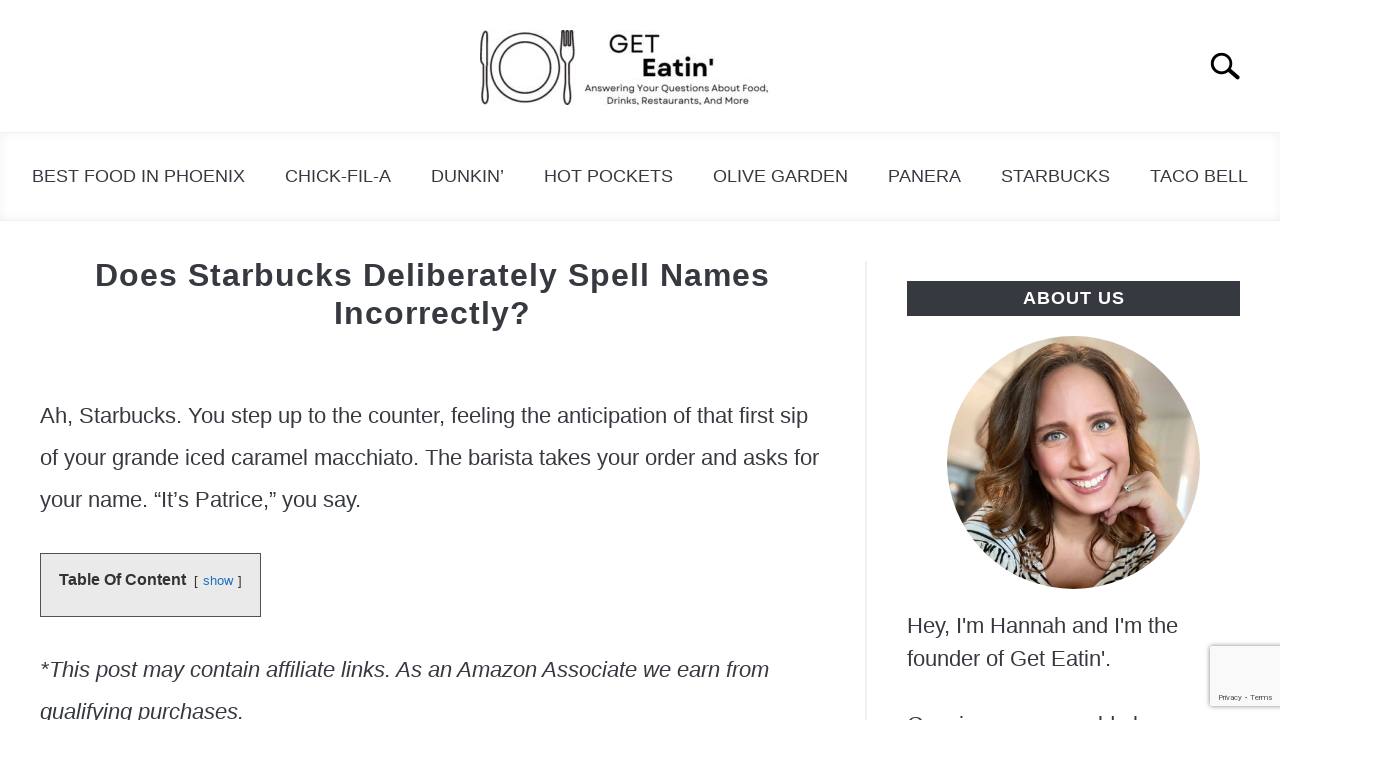

--- FILE ---
content_type: text/html; charset=UTF-8
request_url: https://geteatin.com/does-starbucks-deliberately-spell-names-incorrectly/
body_size: 29222
content:
<!DOCTYPE html><html lang="en-US" prefix="og: https://ogp.me/ns#"><head><meta charset="UTF-8"/>
<script>var __ezHttpConsent={setByCat:function(src,tagType,attributes,category,force,customSetScriptFn=null){var setScript=function(){if(force||window.ezTcfConsent[category]){if(typeof customSetScriptFn==='function'){customSetScriptFn();}else{var scriptElement=document.createElement(tagType);scriptElement.src=src;attributes.forEach(function(attr){for(var key in attr){if(attr.hasOwnProperty(key)){scriptElement.setAttribute(key,attr[key]);}}});var firstScript=document.getElementsByTagName(tagType)[0];firstScript.parentNode.insertBefore(scriptElement,firstScript);}}};if(force||(window.ezTcfConsent&&window.ezTcfConsent.loaded)){setScript();}else if(typeof getEzConsentData==="function"){getEzConsentData().then(function(ezTcfConsent){if(ezTcfConsent&&ezTcfConsent.loaded){setScript();}else{console.error("cannot get ez consent data");force=true;setScript();}});}else{force=true;setScript();console.error("getEzConsentData is not a function");}},};</script>
<script>var ezTcfConsent=window.ezTcfConsent?window.ezTcfConsent:{loaded:false,store_info:false,develop_and_improve_services:false,measure_ad_performance:false,measure_content_performance:false,select_basic_ads:false,create_ad_profile:false,select_personalized_ads:false,create_content_profile:false,select_personalized_content:false,understand_audiences:false,use_limited_data_to_select_content:false,};function getEzConsentData(){return new Promise(function(resolve){document.addEventListener("ezConsentEvent",function(event){var ezTcfConsent=event.detail.ezTcfConsent;resolve(ezTcfConsent);});});}</script>
<script>if(typeof _setEzCookies!=='function'){function _setEzCookies(ezConsentData){var cookies=window.ezCookieQueue;for(var i=0;i<cookies.length;i++){var cookie=cookies[i];if(ezConsentData&&ezConsentData.loaded&&ezConsentData[cookie.tcfCategory]){document.cookie=cookie.name+"="+cookie.value;}}}}
window.ezCookieQueue=window.ezCookieQueue||[];if(typeof addEzCookies!=='function'){function addEzCookies(arr){window.ezCookieQueue=[...window.ezCookieQueue,...arr];}}
addEzCookies([{name:"ezoab_318260",value:"mod14; Path=/; Domain=geteatin.com; Max-Age=7200",tcfCategory:"store_info",isEzoic:"true",},{name:"ezosuibasgeneris-1",value:"ee2ac1a4-67c0-48fa-443b-c6291505fa5a; Path=/; Domain=geteatin.com; Expires=Fri, 22 Jan 2027 23:42:20 UTC; Secure; SameSite=None",tcfCategory:"understand_audiences",isEzoic:"true",}]);if(window.ezTcfConsent&&window.ezTcfConsent.loaded){_setEzCookies(window.ezTcfConsent);}else if(typeof getEzConsentData==="function"){getEzConsentData().then(function(ezTcfConsent){if(ezTcfConsent&&ezTcfConsent.loaded){_setEzCookies(window.ezTcfConsent);}else{console.error("cannot get ez consent data");_setEzCookies(window.ezTcfConsent);}});}else{console.error("getEzConsentData is not a function");_setEzCookies(window.ezTcfConsent);}</script><script type="text/javascript" data-ezscrex='false' data-cfasync='false'>window._ezaq = Object.assign({"edge_cache_status":13,"edge_response_time":94,"url":"https://geteatin.com/does-starbucks-deliberately-spell-names-incorrectly/"}, typeof window._ezaq !== "undefined" ? window._ezaq : {});</script><script type="text/javascript" data-ezscrex='false' data-cfasync='false'>window._ezaq = Object.assign({"ab_test_id":"mod14"}, typeof window._ezaq !== "undefined" ? window._ezaq : {});window.__ez=window.__ez||{};window.__ez.tf={};</script><script type="text/javascript" data-ezscrex='false' data-cfasync='false'>window.ezDisableAds = true;</script>
<script data-ezscrex='false' data-cfasync='false' data-pagespeed-no-defer>var __ez=__ez||{};__ez.stms=Date.now();__ez.evt={};__ez.script={};__ez.ck=__ez.ck||{};__ez.template={};__ez.template.isOrig=true;__ez.queue=__ez.queue||function(){var e=0,i=0,t=[],n=!1,o=[],r=[],s=!0,a=function(e,i,n,o,r,s,a){var l=arguments.length>7&&void 0!==arguments[7]?arguments[7]:window,d=this;this.name=e,this.funcName=i,this.parameters=null===n?null:w(n)?n:[n],this.isBlock=o,this.blockedBy=r,this.deleteWhenComplete=s,this.isError=!1,this.isComplete=!1,this.isInitialized=!1,this.proceedIfError=a,this.fWindow=l,this.isTimeDelay=!1,this.process=function(){f("... func = "+e),d.isInitialized=!0,d.isComplete=!0,f("... func.apply: "+e);var i=d.funcName.split("."),n=null,o=this.fWindow||window;i.length>3||(n=3===i.length?o[i[0]][i[1]][i[2]]:2===i.length?o[i[0]][i[1]]:o[d.funcName]),null!=n&&n.apply(null,this.parameters),!0===d.deleteWhenComplete&&delete t[e],!0===d.isBlock&&(f("----- F'D: "+d.name),m())}},l=function(e,i,t,n,o,r,s){var a=arguments.length>7&&void 0!==arguments[7]?arguments[7]:window,l=this;this.name=e,this.path=i,this.async=o,this.defer=r,this.isBlock=t,this.blockedBy=n,this.isInitialized=!1,this.isError=!1,this.isComplete=!1,this.proceedIfError=s,this.fWindow=a,this.isTimeDelay=!1,this.isPath=function(e){return"/"===e[0]&&"/"!==e[1]},this.getSrc=function(e){return void 0!==window.__ezScriptHost&&this.isPath(e)&&"banger.js"!==this.name?window.__ezScriptHost+e:e},this.process=function(){l.isInitialized=!0,f("... file = "+e);var i=this.fWindow?this.fWindow.document:document,t=i.createElement("script");t.src=this.getSrc(this.path),!0===o?t.async=!0:!0===r&&(t.defer=!0),t.onerror=function(){var e={url:window.location.href,name:l.name,path:l.path,user_agent:window.navigator.userAgent};"undefined"!=typeof _ezaq&&(e.pageview_id=_ezaq.page_view_id);var i=encodeURIComponent(JSON.stringify(e)),t=new XMLHttpRequest;t.open("GET","//g.ezoic.net/ezqlog?d="+i,!0),t.send(),f("----- ERR'D: "+l.name),l.isError=!0,!0===l.isBlock&&m()},t.onreadystatechange=t.onload=function(){var e=t.readyState;f("----- F'D: "+l.name),e&&!/loaded|complete/.test(e)||(l.isComplete=!0,!0===l.isBlock&&m())},i.getElementsByTagName("head")[0].appendChild(t)}},d=function(e,i){this.name=e,this.path="",this.async=!1,this.defer=!1,this.isBlock=!1,this.blockedBy=[],this.isInitialized=!0,this.isError=!1,this.isComplete=i,this.proceedIfError=!1,this.isTimeDelay=!1,this.process=function(){}};function c(e,i,n,s,a,d,c,u,f){var m=new l(e,i,n,s,a,d,c,f);!0===u?o[e]=m:r[e]=m,t[e]=m,h(m)}function h(e){!0!==u(e)&&0!=s&&e.process()}function u(e){if(!0===e.isTimeDelay&&!1===n)return f(e.name+" blocked = TIME DELAY!"),!0;if(w(e.blockedBy))for(var i=0;i<e.blockedBy.length;i++){var o=e.blockedBy[i];if(!1===t.hasOwnProperty(o))return f(e.name+" blocked = "+o),!0;if(!0===e.proceedIfError&&!0===t[o].isError)return!1;if(!1===t[o].isComplete)return f(e.name+" blocked = "+o),!0}return!1}function f(e){var i=window.location.href,t=new RegExp("[?&]ezq=([^&#]*)","i").exec(i);"1"===(t?t[1]:null)&&console.debug(e)}function m(){++e>200||(f("let's go"),p(o),p(r))}function p(e){for(var i in e)if(!1!==e.hasOwnProperty(i)){var t=e[i];!0===t.isComplete||u(t)||!0===t.isInitialized||!0===t.isError?!0===t.isError?f(t.name+": error"):!0===t.isComplete?f(t.name+": complete already"):!0===t.isInitialized&&f(t.name+": initialized already"):t.process()}}function w(e){return"[object Array]"==Object.prototype.toString.call(e)}return window.addEventListener("load",(function(){setTimeout((function(){n=!0,f("TDELAY -----"),m()}),5e3)}),!1),{addFile:c,addFileOnce:function(e,i,n,o,r,s,a,l,d){t[e]||c(e,i,n,o,r,s,a,l,d)},addDelayFile:function(e,i){var n=new l(e,i,!1,[],!1,!1,!0);n.isTimeDelay=!0,f(e+" ...  FILE! TDELAY"),r[e]=n,t[e]=n,h(n)},addFunc:function(e,n,s,l,d,c,u,f,m,p){!0===c&&(e=e+"_"+i++);var w=new a(e,n,s,l,d,u,f,p);!0===m?o[e]=w:r[e]=w,t[e]=w,h(w)},addDelayFunc:function(e,i,n){var o=new a(e,i,n,!1,[],!0,!0);o.isTimeDelay=!0,f(e+" ...  FUNCTION! TDELAY"),r[e]=o,t[e]=o,h(o)},items:t,processAll:m,setallowLoad:function(e){s=e},markLoaded:function(e){if(e&&0!==e.length){if(e in t){var i=t[e];!0===i.isComplete?f(i.name+" "+e+": error loaded duplicate"):(i.isComplete=!0,i.isInitialized=!0)}else t[e]=new d(e,!0);f("markLoaded dummyfile: "+t[e].name)}},logWhatsBlocked:function(){for(var e in t)!1!==t.hasOwnProperty(e)&&u(t[e])}}}();__ez.evt.add=function(e,t,n){e.addEventListener?e.addEventListener(t,n,!1):e.attachEvent?e.attachEvent("on"+t,n):e["on"+t]=n()},__ez.evt.remove=function(e,t,n){e.removeEventListener?e.removeEventListener(t,n,!1):e.detachEvent?e.detachEvent("on"+t,n):delete e["on"+t]};__ez.script.add=function(e){var t=document.createElement("script");t.src=e,t.async=!0,t.type="text/javascript",document.getElementsByTagName("head")[0].appendChild(t)};__ez.dot=__ez.dot||{};__ez.queue.addFileOnce('/detroitchicago/boise.js', '/detroitchicago/boise.js?gcb=195-0&cb=5', true, [], true, false, true, false);__ez.queue.addFileOnce('/parsonsmaize/abilene.js', '/parsonsmaize/abilene.js?gcb=195-0&cb=e80eca0cdb', true, [], true, false, true, false);__ez.queue.addFileOnce('/parsonsmaize/mulvane.js', '/parsonsmaize/mulvane.js?gcb=195-0&cb=e75e48eec0', true, ['/parsonsmaize/abilene.js'], true, false, true, false);__ez.queue.addFileOnce('/detroitchicago/birmingham.js', '/detroitchicago/birmingham.js?gcb=195-0&cb=539c47377c', true, ['/parsonsmaize/abilene.js'], true, false, true, false);</script>
<script data-ezscrex="false" type="text/javascript" data-cfasync="false">window._ezaq = Object.assign({"ad_cache_level":0,"adpicker_placement_cnt":0,"ai_placeholder_cache_level":0,"ai_placeholder_placement_cnt":-1,"article_category":"Starbucks","author":"Hannah R.","domain":"geteatin.com","domain_id":318260,"ezcache_level":2,"ezcache_skip_code":0,"has_bad_image":0,"has_bad_words":0,"is_sitespeed":0,"lt_cache_level":0,"publish_date":"2026-01-12","response_size":122333,"response_size_orig":116576,"response_time_orig":66,"template_id":5,"url":"https://geteatin.com/does-starbucks-deliberately-spell-names-incorrectly/","word_count":0,"worst_bad_word_level":0}, typeof window._ezaq !== "undefined" ? window._ezaq : {});__ez.queue.markLoaded('ezaqBaseReady');</script>
<script type='text/javascript' data-ezscrex='false' data-cfasync='false'>
window.ezAnalyticsStatic = true;

function analyticsAddScript(script) {
	var ezDynamic = document.createElement('script');
	ezDynamic.type = 'text/javascript';
	ezDynamic.innerHTML = script;
	document.head.appendChild(ezDynamic);
}
function getCookiesWithPrefix() {
    var allCookies = document.cookie.split(';');
    var cookiesWithPrefix = {};

    for (var i = 0; i < allCookies.length; i++) {
        var cookie = allCookies[i].trim();

        for (var j = 0; j < arguments.length; j++) {
            var prefix = arguments[j];
            if (cookie.indexOf(prefix) === 0) {
                var cookieParts = cookie.split('=');
                var cookieName = cookieParts[0];
                var cookieValue = cookieParts.slice(1).join('=');
                cookiesWithPrefix[cookieName] = decodeURIComponent(cookieValue);
                break; // Once matched, no need to check other prefixes
            }
        }
    }

    return cookiesWithPrefix;
}
function productAnalytics() {
	var d = {"pr":[6],"omd5":"028a44e161fd4e9360c84ece1acfe588","nar":"risk score"};
	d.u = _ezaq.url;
	d.p = _ezaq.page_view_id;
	d.v = _ezaq.visit_uuid;
	d.ab = _ezaq.ab_test_id;
	d.e = JSON.stringify(_ezaq);
	d.ref = document.referrer;
	d.c = getCookiesWithPrefix('active_template', 'ez', 'lp_');
	if(typeof ez_utmParams !== 'undefined') {
		d.utm = ez_utmParams;
	}

	var dataText = JSON.stringify(d);
	var xhr = new XMLHttpRequest();
	xhr.open('POST','/ezais/analytics?cb=1', true);
	xhr.onload = function () {
		if (xhr.status!=200) {
            return;
		}

        if(document.readyState !== 'loading') {
            analyticsAddScript(xhr.response);
            return;
        }

        var eventFunc = function() {
            if(document.readyState === 'loading') {
                return;
            }
            document.removeEventListener('readystatechange', eventFunc, false);
            analyticsAddScript(xhr.response);
        };

        document.addEventListener('readystatechange', eventFunc, false);
	};
	xhr.setRequestHeader('Content-Type','text/plain');
	xhr.send(dataText);
}
__ez.queue.addFunc("productAnalytics", "productAnalytics", null, true, ['ezaqBaseReady'], false, false, false, true);
</script><base href="https://geteatin.com/does-starbucks-deliberately-spell-names-incorrectly/"/>
		<!-- Global Site Tag (gtag.js) - Google Analytics -->
	<script async="" src="https://www.googletagmanager.com/gtag/js?id=UA-59159662-10"></script>
	<script>
	  window.dataLayer = window.dataLayer || [];
	  function gtag(){dataLayer.push(arguments);}
	  gtag('js', new Date());

	  
	  	  gtag('config', 'UA-59159662-10');
	  
	</script>

	
	
	<meta name="viewport" content="width=device-width, initial-scale=1"/>
		<link rel="shortcut icon" href="https://geteatin.com/wp-content/uploads/2021/09/Get-Eatin-Favicon.png"/>
		<link rel="profile" href="https://gmpg.org/xfn/11"/>

	
<!-- Search Engine Optimization by Rank Math - https://rankmath.com/ -->
<title>Does Starbucks Deliberately Spell Names Incorrectly? - geteatin.com</title>
<meta name="description" content="Ah, Starbucks. You step up to the counter, feeling the anticipation of that first sip of your grande iced caramel macchiato. The barista takes your order and"/>
<meta name="robots" content="index, follow, max-snippet:-1, max-video-preview:-1, max-image-preview:large"/>
<link rel="canonical" href="https://geteatin.com/does-starbucks-deliberately-spell-names-incorrectly/"/>
<meta property="og:locale" content="en_US"/>
<meta property="og:type" content="article"/>
<meta property="og:title" content="Does Starbucks Deliberately Spell Names Incorrectly? - geteatin.com"/>
<meta property="og:description" content="Ah, Starbucks. You step up to the counter, feeling the anticipation of that first sip of your grande iced caramel macchiato. The barista takes your order and"/>
<meta property="og:url" content="https://geteatin.com/does-starbucks-deliberately-spell-names-incorrectly/"/>
<meta property="og:site_name" content="geteatin.com"/>
<meta property="article:section" content="Starbucks"/>
<meta property="og:image" content="https://geteatin.com/wp-content/uploads/2023/05/Does-Starbucks-Deliberately-Spell-Names-Incorrectly.jpg"/>
<meta property="og:image:secure_url" content="https://geteatin.com/wp-content/uploads/2023/05/Does-Starbucks-Deliberately-Spell-Names-Incorrectly.jpg"/>
<meta property="og:image:width" content="1200"/>
<meta property="og:image:height" content="800"/>
<meta property="og:image:alt" content="Does Starbucks Deliberately Spell Names Incorrectly?"/>
<meta property="og:image:type" content="image/jpeg"/>
<meta property="article:published_time" content="2026-01-13T03:40:13+00:00"/>
<meta name="twitter:card" content="summary_large_image"/>
<meta name="twitter:title" content="Does Starbucks Deliberately Spell Names Incorrectly? - geteatin.com"/>
<meta name="twitter:description" content="Ah, Starbucks. You step up to the counter, feeling the anticipation of that first sip of your grande iced caramel macchiato. The barista takes your order and"/>
<meta name="twitter:image" content="https://geteatin.com/wp-content/uploads/2023/05/Does-Starbucks-Deliberately-Spell-Names-Incorrectly.jpg"/>
<meta name="twitter:label1" content="Written by"/>
<meta name="twitter:data1" content="Hannah R."/>
<meta name="twitter:label2" content="Time to read"/>
<meta name="twitter:data2" content="13 minutes"/>
<script type="application/ld+json" class="rank-math-schema">{"@context":"https://schema.org","@graph":[{"@type":["Person","Organization"],"@id":"https://geteatin.com/#person","name":"Hannah R.","logo":{"@type":"ImageObject","@id":"https://geteatin.com/#logo","url":"https://geteatin.com/wp-content/uploads/2022/08/Get-Eatin-Logo.jpg","contentUrl":"https://geteatin.com/wp-content/uploads/2022/08/Get-Eatin-Logo.jpg","caption":"Hannah R.","inLanguage":"en-US","width":"480","height":"120"},"image":{"@type":"ImageObject","@id":"https://geteatin.com/#logo","url":"https://geteatin.com/wp-content/uploads/2022/08/Get-Eatin-Logo.jpg","contentUrl":"https://geteatin.com/wp-content/uploads/2022/08/Get-Eatin-Logo.jpg","caption":"Hannah R.","inLanguage":"en-US","width":"480","height":"120"}},{"@type":"WebSite","@id":"https://geteatin.com/#website","url":"https://geteatin.com","name":"Hannah R.","publisher":{"@id":"https://geteatin.com/#person"},"inLanguage":"en-US"},{"@type":"ImageObject","@id":"https://geteatin.com/wp-content/uploads/2023/05/Does-Starbucks-Deliberately-Spell-Names-Incorrectly.jpg","url":"https://geteatin.com/wp-content/uploads/2023/05/Does-Starbucks-Deliberately-Spell-Names-Incorrectly.jpg","width":"1200","height":"800","caption":"Does Starbucks Deliberately Spell Names Incorrectly?","inLanguage":"en-US"},{"@type":"WebPage","@id":"https://geteatin.com/does-starbucks-deliberately-spell-names-incorrectly/#webpage","url":"https://geteatin.com/does-starbucks-deliberately-spell-names-incorrectly/","name":"Does Starbucks Deliberately Spell Names Incorrectly? - geteatin.com","datePublished":"2026-01-13T03:40:13+00:00","dateModified":"2026-01-13T03:40:13+00:00","isPartOf":{"@id":"https://geteatin.com/#website"},"primaryImageOfPage":{"@id":"https://geteatin.com/wp-content/uploads/2023/05/Does-Starbucks-Deliberately-Spell-Names-Incorrectly.jpg"},"inLanguage":"en-US"},{"@type":"Person","@id":"https://geteatin.com/author/matthew/","name":"Hannah R.","url":"https://geteatin.com/author/matthew/","image":{"@type":"ImageObject","@id":"https://secure.gravatar.com/avatar/e9fbc5b57b0ec8938634b9ac1d2894f26b7b54d2e8d48e5169f5f8686879f5bd?s=96&amp;d=mm&amp;r=g","url":"https://secure.gravatar.com/avatar/e9fbc5b57b0ec8938634b9ac1d2894f26b7b54d2e8d48e5169f5f8686879f5bd?s=96&amp;d=mm&amp;r=g","caption":"Hannah R.","inLanguage":"en-US"},"sameAs":["https://geteatin.com"]},{"@type":"BlogPosting","headline":"Does Starbucks Deliberately Spell Names Incorrectly? - geteatin.com","datePublished":"2026-01-13T03:40:13+00:00","dateModified":"2026-01-13T03:40:13+00:00","articleSection":"Starbucks","author":{"@id":"https://geteatin.com/author/matthew/","name":"Hannah R."},"publisher":{"@id":"https://geteatin.com/#person"},"description":"Ah, Starbucks. You step up to the counter, feeling the anticipation of that first sip of your grande iced caramel macchiato. The barista takes your order and","name":"Does Starbucks Deliberately Spell Names Incorrectly? - geteatin.com","@id":"https://geteatin.com/does-starbucks-deliberately-spell-names-incorrectly/#richSnippet","isPartOf":{"@id":"https://geteatin.com/does-starbucks-deliberately-spell-names-incorrectly/#webpage"},"image":{"@id":"https://geteatin.com/wp-content/uploads/2023/05/Does-Starbucks-Deliberately-Spell-Names-Incorrectly.jpg"},"inLanguage":"en-US","mainEntityOfPage":{"@id":"https://geteatin.com/does-starbucks-deliberately-spell-names-incorrectly/#webpage"}}]}</script>
<!-- /Rank Math WordPress SEO plugin -->

<link rel="alternate" title="oEmbed (JSON)" type="application/json+oembed" href="https://geteatin.com/wp-json/oembed/1.0/embed?url=https%3A%2F%2Fgeteatin.com%2Fdoes-starbucks-deliberately-spell-names-incorrectly%2F"/>
<link rel="alternate" title="oEmbed (XML)" type="text/xml+oembed" href="https://geteatin.com/wp-json/oembed/1.0/embed?url=https%3A%2F%2Fgeteatin.com%2Fdoes-starbucks-deliberately-spell-names-incorrectly%2F&amp;format=xml"/>
<style id="wp-img-auto-sizes-contain-inline-css" type="text/css">
img:is([sizes=auto i],[sizes^="auto," i]){contain-intrinsic-size:3000px 1500px}
/*# sourceURL=wp-img-auto-sizes-contain-inline-css */
</style>
<style id="wp-emoji-styles-inline-css" type="text/css">

	img.wp-smiley, img.emoji {
		display: inline !important;
		border: none !important;
		box-shadow: none !important;
		height: 1em !important;
		width: 1em !important;
		margin: 0 0.07em !important;
		vertical-align: -0.1em !important;
		background: none !important;
		padding: 0 !important;
	}
/*# sourceURL=wp-emoji-styles-inline-css */
</style>
<style id="wp-block-library-inline-css" type="text/css">
:root{--wp-block-synced-color:#7a00df;--wp-block-synced-color--rgb:122,0,223;--wp-bound-block-color:var(--wp-block-synced-color);--wp-editor-canvas-background:#ddd;--wp-admin-theme-color:#007cba;--wp-admin-theme-color--rgb:0,124,186;--wp-admin-theme-color-darker-10:#006ba1;--wp-admin-theme-color-darker-10--rgb:0,107,160.5;--wp-admin-theme-color-darker-20:#005a87;--wp-admin-theme-color-darker-20--rgb:0,90,135;--wp-admin-border-width-focus:2px}@media (min-resolution:192dpi){:root{--wp-admin-border-width-focus:1.5px}}.wp-element-button{cursor:pointer}:root .has-very-light-gray-background-color{background-color:#eee}:root .has-very-dark-gray-background-color{background-color:#313131}:root .has-very-light-gray-color{color:#eee}:root .has-very-dark-gray-color{color:#313131}:root .has-vivid-green-cyan-to-vivid-cyan-blue-gradient-background{background:linear-gradient(135deg,#00d084,#0693e3)}:root .has-purple-crush-gradient-background{background:linear-gradient(135deg,#34e2e4,#4721fb 50%,#ab1dfe)}:root .has-hazy-dawn-gradient-background{background:linear-gradient(135deg,#faaca8,#dad0ec)}:root .has-subdued-olive-gradient-background{background:linear-gradient(135deg,#fafae1,#67a671)}:root .has-atomic-cream-gradient-background{background:linear-gradient(135deg,#fdd79a,#004a59)}:root .has-nightshade-gradient-background{background:linear-gradient(135deg,#330968,#31cdcf)}:root .has-midnight-gradient-background{background:linear-gradient(135deg,#020381,#2874fc)}:root{--wp--preset--font-size--normal:16px;--wp--preset--font-size--huge:42px}.has-regular-font-size{font-size:1em}.has-larger-font-size{font-size:2.625em}.has-normal-font-size{font-size:var(--wp--preset--font-size--normal)}.has-huge-font-size{font-size:var(--wp--preset--font-size--huge)}.has-text-align-center{text-align:center}.has-text-align-left{text-align:left}.has-text-align-right{text-align:right}.has-fit-text{white-space:nowrap!important}#end-resizable-editor-section{display:none}.aligncenter{clear:both}.items-justified-left{justify-content:flex-start}.items-justified-center{justify-content:center}.items-justified-right{justify-content:flex-end}.items-justified-space-between{justify-content:space-between}.screen-reader-text{border:0;clip-path:inset(50%);height:1px;margin:-1px;overflow:hidden;padding:0;position:absolute;width:1px;word-wrap:normal!important}.screen-reader-text:focus{background-color:#ddd;clip-path:none;color:#444;display:block;font-size:1em;height:auto;left:5px;line-height:normal;padding:15px 23px 14px;text-decoration:none;top:5px;width:auto;z-index:100000}html :where(.has-border-color){border-style:solid}html :where([style*=border-top-color]){border-top-style:solid}html :where([style*=border-right-color]){border-right-style:solid}html :where([style*=border-bottom-color]){border-bottom-style:solid}html :where([style*=border-left-color]){border-left-style:solid}html :where([style*=border-width]){border-style:solid}html :where([style*=border-top-width]){border-top-style:solid}html :where([style*=border-right-width]){border-right-style:solid}html :where([style*=border-bottom-width]){border-bottom-style:solid}html :where([style*=border-left-width]){border-left-style:solid}html :where(img[class*=wp-image-]){height:auto;max-width:100%}:where(figure){margin:0 0 1em}html :where(.is-position-sticky){--wp-admin--admin-bar--position-offset:var(--wp-admin--admin-bar--height,0px)}@media screen and (max-width:600px){html :where(.is-position-sticky){--wp-admin--admin-bar--position-offset:0px}}

/*# sourceURL=wp-block-library-inline-css */
</style><style id="wp-block-heading-inline-css" type="text/css">
h1:where(.wp-block-heading).has-background,h2:where(.wp-block-heading).has-background,h3:where(.wp-block-heading).has-background,h4:where(.wp-block-heading).has-background,h5:where(.wp-block-heading).has-background,h6:where(.wp-block-heading).has-background{padding:1.25em 2.375em}h1.has-text-align-left[style*=writing-mode]:where([style*=vertical-lr]),h1.has-text-align-right[style*=writing-mode]:where([style*=vertical-rl]),h2.has-text-align-left[style*=writing-mode]:where([style*=vertical-lr]),h2.has-text-align-right[style*=writing-mode]:where([style*=vertical-rl]),h3.has-text-align-left[style*=writing-mode]:where([style*=vertical-lr]),h3.has-text-align-right[style*=writing-mode]:where([style*=vertical-rl]),h4.has-text-align-left[style*=writing-mode]:where([style*=vertical-lr]),h4.has-text-align-right[style*=writing-mode]:where([style*=vertical-rl]),h5.has-text-align-left[style*=writing-mode]:where([style*=vertical-lr]),h5.has-text-align-right[style*=writing-mode]:where([style*=vertical-rl]),h6.has-text-align-left[style*=writing-mode]:where([style*=vertical-lr]),h6.has-text-align-right[style*=writing-mode]:where([style*=vertical-rl]){rotate:180deg}
/*# sourceURL=https://geteatin.com/wp-includes/blocks/heading/style.min.css */
</style>
<style id="wp-block-list-inline-css" type="text/css">
ol,ul{box-sizing:border-box}:root :where(.wp-block-list.has-background){padding:1.25em 2.375em}
/*# sourceURL=https://geteatin.com/wp-includes/blocks/list/style.min.css */
</style>
<style id="wp-block-group-inline-css" type="text/css">
.wp-block-group{box-sizing:border-box}:where(.wp-block-group.wp-block-group-is-layout-constrained){position:relative}
/*# sourceURL=https://geteatin.com/wp-includes/blocks/group/style.min.css */
</style>
<style id="wp-block-paragraph-inline-css" type="text/css">
.is-small-text{font-size:.875em}.is-regular-text{font-size:1em}.is-large-text{font-size:2.25em}.is-larger-text{font-size:3em}.has-drop-cap:not(:focus):first-letter{float:left;font-size:8.4em;font-style:normal;font-weight:100;line-height:.68;margin:.05em .1em 0 0;text-transform:uppercase}body.rtl .has-drop-cap:not(:focus):first-letter{float:none;margin-left:.1em}p.has-drop-cap.has-background{overflow:hidden}:root :where(p.has-background){padding:1.25em 2.375em}:where(p.has-text-color:not(.has-link-color)) a{color:inherit}p.has-text-align-left[style*="writing-mode:vertical-lr"],p.has-text-align-right[style*="writing-mode:vertical-rl"]{rotate:180deg}
/*# sourceURL=https://geteatin.com/wp-includes/blocks/paragraph/style.min.css */
</style>
<style id="wp-block-table-inline-css" type="text/css">
.wp-block-table{overflow-x:auto}.wp-block-table table{border-collapse:collapse;width:100%}.wp-block-table thead{border-bottom:3px solid}.wp-block-table tfoot{border-top:3px solid}.wp-block-table td,.wp-block-table th{border:1px solid;padding:.5em}.wp-block-table .has-fixed-layout{table-layout:fixed;width:100%}.wp-block-table .has-fixed-layout td,.wp-block-table .has-fixed-layout th{word-break:break-word}.wp-block-table.aligncenter,.wp-block-table.alignleft,.wp-block-table.alignright{display:table;width:auto}.wp-block-table.aligncenter td,.wp-block-table.aligncenter th,.wp-block-table.alignleft td,.wp-block-table.alignleft th,.wp-block-table.alignright td,.wp-block-table.alignright th{word-break:break-word}.wp-block-table .has-subtle-light-gray-background-color{background-color:#f3f4f5}.wp-block-table .has-subtle-pale-green-background-color{background-color:#e9fbe5}.wp-block-table .has-subtle-pale-blue-background-color{background-color:#e7f5fe}.wp-block-table .has-subtle-pale-pink-background-color{background-color:#fcf0ef}.wp-block-table.is-style-stripes{background-color:initial;border-collapse:inherit;border-spacing:0}.wp-block-table.is-style-stripes tbody tr:nth-child(odd){background-color:#f0f0f0}.wp-block-table.is-style-stripes.has-subtle-light-gray-background-color tbody tr:nth-child(odd){background-color:#f3f4f5}.wp-block-table.is-style-stripes.has-subtle-pale-green-background-color tbody tr:nth-child(odd){background-color:#e9fbe5}.wp-block-table.is-style-stripes.has-subtle-pale-blue-background-color tbody tr:nth-child(odd){background-color:#e7f5fe}.wp-block-table.is-style-stripes.has-subtle-pale-pink-background-color tbody tr:nth-child(odd){background-color:#fcf0ef}.wp-block-table.is-style-stripes td,.wp-block-table.is-style-stripes th{border-color:#0000}.wp-block-table.is-style-stripes{border-bottom:1px solid #f0f0f0}.wp-block-table .has-border-color td,.wp-block-table .has-border-color th,.wp-block-table .has-border-color tr,.wp-block-table .has-border-color>*{border-color:inherit}.wp-block-table table[style*=border-top-color] tr:first-child,.wp-block-table table[style*=border-top-color] tr:first-child td,.wp-block-table table[style*=border-top-color] tr:first-child th,.wp-block-table table[style*=border-top-color]>*,.wp-block-table table[style*=border-top-color]>* td,.wp-block-table table[style*=border-top-color]>* th{border-top-color:inherit}.wp-block-table table[style*=border-top-color] tr:not(:first-child){border-top-color:initial}.wp-block-table table[style*=border-right-color] td:last-child,.wp-block-table table[style*=border-right-color] th,.wp-block-table table[style*=border-right-color] tr,.wp-block-table table[style*=border-right-color]>*{border-right-color:inherit}.wp-block-table table[style*=border-bottom-color] tr:last-child,.wp-block-table table[style*=border-bottom-color] tr:last-child td,.wp-block-table table[style*=border-bottom-color] tr:last-child th,.wp-block-table table[style*=border-bottom-color]>*,.wp-block-table table[style*=border-bottom-color]>* td,.wp-block-table table[style*=border-bottom-color]>* th{border-bottom-color:inherit}.wp-block-table table[style*=border-bottom-color] tr:not(:last-child){border-bottom-color:initial}.wp-block-table table[style*=border-left-color] td:first-child,.wp-block-table table[style*=border-left-color] th,.wp-block-table table[style*=border-left-color] tr,.wp-block-table table[style*=border-left-color]>*{border-left-color:inherit}.wp-block-table table[style*=border-style] td,.wp-block-table table[style*=border-style] th,.wp-block-table table[style*=border-style] tr,.wp-block-table table[style*=border-style]>*{border-style:inherit}.wp-block-table table[style*=border-width] td,.wp-block-table table[style*=border-width] th,.wp-block-table table[style*=border-width] tr,.wp-block-table table[style*=border-width]>*{border-style:inherit;border-width:inherit}
/*# sourceURL=https://geteatin.com/wp-includes/blocks/table/style.min.css */
</style>
<style id="global-styles-inline-css" type="text/css">
:root{--wp--preset--aspect-ratio--square: 1;--wp--preset--aspect-ratio--4-3: 4/3;--wp--preset--aspect-ratio--3-4: 3/4;--wp--preset--aspect-ratio--3-2: 3/2;--wp--preset--aspect-ratio--2-3: 2/3;--wp--preset--aspect-ratio--16-9: 16/9;--wp--preset--aspect-ratio--9-16: 9/16;--wp--preset--color--black: #000000;--wp--preset--color--cyan-bluish-gray: #abb8c3;--wp--preset--color--white: #ffffff;--wp--preset--color--pale-pink: #f78da7;--wp--preset--color--vivid-red: #cf2e2e;--wp--preset--color--luminous-vivid-orange: #ff6900;--wp--preset--color--luminous-vivid-amber: #fcb900;--wp--preset--color--light-green-cyan: #7bdcb5;--wp--preset--color--vivid-green-cyan: #00d084;--wp--preset--color--pale-cyan-blue: #8ed1fc;--wp--preset--color--vivid-cyan-blue: #0693e3;--wp--preset--color--vivid-purple: #9b51e0;--wp--preset--gradient--vivid-cyan-blue-to-vivid-purple: linear-gradient(135deg,rgb(6,147,227) 0%,rgb(155,81,224) 100%);--wp--preset--gradient--light-green-cyan-to-vivid-green-cyan: linear-gradient(135deg,rgb(122,220,180) 0%,rgb(0,208,130) 100%);--wp--preset--gradient--luminous-vivid-amber-to-luminous-vivid-orange: linear-gradient(135deg,rgb(252,185,0) 0%,rgb(255,105,0) 100%);--wp--preset--gradient--luminous-vivid-orange-to-vivid-red: linear-gradient(135deg,rgb(255,105,0) 0%,rgb(207,46,46) 100%);--wp--preset--gradient--very-light-gray-to-cyan-bluish-gray: linear-gradient(135deg,rgb(238,238,238) 0%,rgb(169,184,195) 100%);--wp--preset--gradient--cool-to-warm-spectrum: linear-gradient(135deg,rgb(74,234,220) 0%,rgb(151,120,209) 20%,rgb(207,42,186) 40%,rgb(238,44,130) 60%,rgb(251,105,98) 80%,rgb(254,248,76) 100%);--wp--preset--gradient--blush-light-purple: linear-gradient(135deg,rgb(255,206,236) 0%,rgb(152,150,240) 100%);--wp--preset--gradient--blush-bordeaux: linear-gradient(135deg,rgb(254,205,165) 0%,rgb(254,45,45) 50%,rgb(107,0,62) 100%);--wp--preset--gradient--luminous-dusk: linear-gradient(135deg,rgb(255,203,112) 0%,rgb(199,81,192) 50%,rgb(65,88,208) 100%);--wp--preset--gradient--pale-ocean: linear-gradient(135deg,rgb(255,245,203) 0%,rgb(182,227,212) 50%,rgb(51,167,181) 100%);--wp--preset--gradient--electric-grass: linear-gradient(135deg,rgb(202,248,128) 0%,rgb(113,206,126) 100%);--wp--preset--gradient--midnight: linear-gradient(135deg,rgb(2,3,129) 0%,rgb(40,116,252) 100%);--wp--preset--font-size--small: 13px;--wp--preset--font-size--medium: 20px;--wp--preset--font-size--large: 36px;--wp--preset--font-size--x-large: 42px;--wp--preset--spacing--20: 0.44rem;--wp--preset--spacing--30: 0.67rem;--wp--preset--spacing--40: 1rem;--wp--preset--spacing--50: 1.5rem;--wp--preset--spacing--60: 2.25rem;--wp--preset--spacing--70: 3.38rem;--wp--preset--spacing--80: 5.06rem;--wp--preset--shadow--natural: 6px 6px 9px rgba(0, 0, 0, 0.2);--wp--preset--shadow--deep: 12px 12px 50px rgba(0, 0, 0, 0.4);--wp--preset--shadow--sharp: 6px 6px 0px rgba(0, 0, 0, 0.2);--wp--preset--shadow--outlined: 6px 6px 0px -3px rgb(255, 255, 255), 6px 6px rgb(0, 0, 0);--wp--preset--shadow--crisp: 6px 6px 0px rgb(0, 0, 0);}:where(.is-layout-flex){gap: 0.5em;}:where(.is-layout-grid){gap: 0.5em;}body .is-layout-flex{display: flex;}.is-layout-flex{flex-wrap: wrap;align-items: center;}.is-layout-flex > :is(*, div){margin: 0;}body .is-layout-grid{display: grid;}.is-layout-grid > :is(*, div){margin: 0;}:where(.wp-block-columns.is-layout-flex){gap: 2em;}:where(.wp-block-columns.is-layout-grid){gap: 2em;}:where(.wp-block-post-template.is-layout-flex){gap: 1.25em;}:where(.wp-block-post-template.is-layout-grid){gap: 1.25em;}.has-black-color{color: var(--wp--preset--color--black) !important;}.has-cyan-bluish-gray-color{color: var(--wp--preset--color--cyan-bluish-gray) !important;}.has-white-color{color: var(--wp--preset--color--white) !important;}.has-pale-pink-color{color: var(--wp--preset--color--pale-pink) !important;}.has-vivid-red-color{color: var(--wp--preset--color--vivid-red) !important;}.has-luminous-vivid-orange-color{color: var(--wp--preset--color--luminous-vivid-orange) !important;}.has-luminous-vivid-amber-color{color: var(--wp--preset--color--luminous-vivid-amber) !important;}.has-light-green-cyan-color{color: var(--wp--preset--color--light-green-cyan) !important;}.has-vivid-green-cyan-color{color: var(--wp--preset--color--vivid-green-cyan) !important;}.has-pale-cyan-blue-color{color: var(--wp--preset--color--pale-cyan-blue) !important;}.has-vivid-cyan-blue-color{color: var(--wp--preset--color--vivid-cyan-blue) !important;}.has-vivid-purple-color{color: var(--wp--preset--color--vivid-purple) !important;}.has-black-background-color{background-color: var(--wp--preset--color--black) !important;}.has-cyan-bluish-gray-background-color{background-color: var(--wp--preset--color--cyan-bluish-gray) !important;}.has-white-background-color{background-color: var(--wp--preset--color--white) !important;}.has-pale-pink-background-color{background-color: var(--wp--preset--color--pale-pink) !important;}.has-vivid-red-background-color{background-color: var(--wp--preset--color--vivid-red) !important;}.has-luminous-vivid-orange-background-color{background-color: var(--wp--preset--color--luminous-vivid-orange) !important;}.has-luminous-vivid-amber-background-color{background-color: var(--wp--preset--color--luminous-vivid-amber) !important;}.has-light-green-cyan-background-color{background-color: var(--wp--preset--color--light-green-cyan) !important;}.has-vivid-green-cyan-background-color{background-color: var(--wp--preset--color--vivid-green-cyan) !important;}.has-pale-cyan-blue-background-color{background-color: var(--wp--preset--color--pale-cyan-blue) !important;}.has-vivid-cyan-blue-background-color{background-color: var(--wp--preset--color--vivid-cyan-blue) !important;}.has-vivid-purple-background-color{background-color: var(--wp--preset--color--vivid-purple) !important;}.has-black-border-color{border-color: var(--wp--preset--color--black) !important;}.has-cyan-bluish-gray-border-color{border-color: var(--wp--preset--color--cyan-bluish-gray) !important;}.has-white-border-color{border-color: var(--wp--preset--color--white) !important;}.has-pale-pink-border-color{border-color: var(--wp--preset--color--pale-pink) !important;}.has-vivid-red-border-color{border-color: var(--wp--preset--color--vivid-red) !important;}.has-luminous-vivid-orange-border-color{border-color: var(--wp--preset--color--luminous-vivid-orange) !important;}.has-luminous-vivid-amber-border-color{border-color: var(--wp--preset--color--luminous-vivid-amber) !important;}.has-light-green-cyan-border-color{border-color: var(--wp--preset--color--light-green-cyan) !important;}.has-vivid-green-cyan-border-color{border-color: var(--wp--preset--color--vivid-green-cyan) !important;}.has-pale-cyan-blue-border-color{border-color: var(--wp--preset--color--pale-cyan-blue) !important;}.has-vivid-cyan-blue-border-color{border-color: var(--wp--preset--color--vivid-cyan-blue) !important;}.has-vivid-purple-border-color{border-color: var(--wp--preset--color--vivid-purple) !important;}.has-vivid-cyan-blue-to-vivid-purple-gradient-background{background: var(--wp--preset--gradient--vivid-cyan-blue-to-vivid-purple) !important;}.has-light-green-cyan-to-vivid-green-cyan-gradient-background{background: var(--wp--preset--gradient--light-green-cyan-to-vivid-green-cyan) !important;}.has-luminous-vivid-amber-to-luminous-vivid-orange-gradient-background{background: var(--wp--preset--gradient--luminous-vivid-amber-to-luminous-vivid-orange) !important;}.has-luminous-vivid-orange-to-vivid-red-gradient-background{background: var(--wp--preset--gradient--luminous-vivid-orange-to-vivid-red) !important;}.has-very-light-gray-to-cyan-bluish-gray-gradient-background{background: var(--wp--preset--gradient--very-light-gray-to-cyan-bluish-gray) !important;}.has-cool-to-warm-spectrum-gradient-background{background: var(--wp--preset--gradient--cool-to-warm-spectrum) !important;}.has-blush-light-purple-gradient-background{background: var(--wp--preset--gradient--blush-light-purple) !important;}.has-blush-bordeaux-gradient-background{background: var(--wp--preset--gradient--blush-bordeaux) !important;}.has-luminous-dusk-gradient-background{background: var(--wp--preset--gradient--luminous-dusk) !important;}.has-pale-ocean-gradient-background{background: var(--wp--preset--gradient--pale-ocean) !important;}.has-electric-grass-gradient-background{background: var(--wp--preset--gradient--electric-grass) !important;}.has-midnight-gradient-background{background: var(--wp--preset--gradient--midnight) !important;}.has-small-font-size{font-size: var(--wp--preset--font-size--small) !important;}.has-medium-font-size{font-size: var(--wp--preset--font-size--medium) !important;}.has-large-font-size{font-size: var(--wp--preset--font-size--large) !important;}.has-x-large-font-size{font-size: var(--wp--preset--font-size--x-large) !important;}
/*# sourceURL=global-styles-inline-css */
</style>

<style id="classic-theme-styles-inline-css" type="text/css">
/*! This file is auto-generated */
.wp-block-button__link{color:#fff;background-color:#32373c;border-radius:9999px;box-shadow:none;text-decoration:none;padding:calc(.667em + 2px) calc(1.333em + 2px);font-size:1.125em}.wp-block-file__button{background:#32373c;color:#fff;text-decoration:none}
/*# sourceURL=/wp-includes/css/classic-themes.min.css */
</style>
<link rel="stylesheet" id="contact-form-7-css" href="https://geteatin.com/wp-content/plugins/contact-form-7/includes/css/styles.css?ver=6.1.4" type="text/css" media="all"/>
<link rel="stylesheet" id="wp-in-post-ads-css" href="https://geteatin.com/wp-content/plugins/mts-wp-in-post-ads/public/css/wp-in-post-ads-public.css?ver=1.2.3" type="text/css" media="all"/>
<link rel="stylesheet" id="crp-style-thumbs-grid-css" href="https://geteatin.com/wp-content/plugins/contextual-related-posts/css/thumbs-grid.min.css?ver=3.6.2" type="text/css" media="all"/>
<style id="crp-style-thumbs-grid-inline-css" type="text/css">

			.crp_related.crp-thumbs-grid ul li a.crp_link {
				grid-template-rows: 199px auto;
			}
			.crp_related.crp-thumbs-grid ul {
				grid-template-columns: repeat(auto-fill, minmax(250px, 1fr));
			}
			
/*# sourceURL=crp-style-thumbs-grid-inline-css */
</style>
<link rel="stylesheet" id="defer-income-school-style-css" href="https://geteatin.com/wp-content/themes/acabado-2/css/main.css?ver=1.4.0" type="text/css" media="all"/>
<link rel="stylesheet" id="defer-style-min-width768-css" href="https://geteatin.com/wp-content/themes/acabado-2/css/min-width768.css?ver=1.4.0" type="text/css" media="(min-width: 768px)"/>
<link rel="stylesheet" id="defer-style-min-width960-css" href="https://geteatin.com/wp-content/themes/acabado-2/css/min-width960.css?ver=1.4.0" type="text/css" media="(min-width: 960px)"/>
<link rel="stylesheet" id="defer-style-min-width1200-css" href="https://geteatin.com/wp-content/themes/acabado-2/css/min-width1200.css?ver=1.4.0" type="text/css" media="(min-width: 1200px)"/>
<style id="custom-style-inline-css" type="text/css">
.search-wrapper #search-icon{background:url("https://geteatin.com/wp-content/themes/acabado-2/img/search-icon.png") center/cover no-repeat #fff;}.share-container .email-btn:before{background:url("https://geteatin.com/wp-content/themes/acabado-2/img/envelope.svg") center/cover no-repeat;}.share-container .print-btn:before{background:url("https://geteatin.com/wp-content/themes/acabado-2/img/print-icon.svg") center/cover no-repeat;}.externallinkimage{background-image:url("https://geteatin.com/wp-content/themes/acabado-2/img/extlink.png")}
.site-branding img {
    height: auto;
    width: auto;
    max-width: 100%;
}
}
.featured-categories-wrapper .category-card>a {
    border: 1px solid black !important;
}

body.home .hero-container {
    border: 1px solid black !important;
}

p { 
font-size: 1.4rem;
} 
.recent-articles-container {
    display: none;
}
h3.h2 {
    display: none;
}
/*# sourceURL=custom-style-inline-css */
</style>
<link rel="https://api.w.org/" href="https://geteatin.com/wp-json/"/><link rel="alternate" title="JSON" type="application/json" href="https://geteatin.com/wp-json/wp/v2/posts/3941"/><link rel="pingback" href="https://geteatin.com/xmlrpc.php"/><meta property="og:locale" content="en_US"/>
<meta property="og:type" content="article"/>
<meta property="og:title" content="Does Starbucks Deliberately Spell Names Incorrectly? | geteatin.com"/>
<meta property="og:description" content="Ah, Starbucks. You step up to the counter, feeling the anticipation of that first sip of your grande iced caramel macchiato. The barista takes your…"/>
<meta property="og:url" content="https://geteatin.com/does-starbucks-deliberately-spell-names-incorrectly/"/>
<meta property="og:site_name" content="geteatin.com"/>
<meta property="og:image" content="https://geteatin.com/wp-content/uploads/2023/05/Does-Starbucks-Deliberately-Spell-Names-Incorrectly-1024x683.jpg"/>
<meta name="twitter:card" content="summary_large_image"/>
<meta name="category" content="Starbucks"/>

<link rel="stylesheet" id="lwptoc-main-css" href="https://geteatin.com/wp-content/plugins/luckywp-table-of-contents/front/assets/main.min.css?ver=2.1.14" type="text/css" media="all"/>
<script type='text/javascript'>
var ezoTemplate = 'orig_site';
var ezouid = '1';
var ezoFormfactor = '1';
</script><script data-ezscrex="false" type='text/javascript'>
var soc_app_id = '0';
var did = 318260;
var ezdomain = 'geteatin.com';
var ezoicSearchable = 1;
</script></head>


<body class="wp-singular post-template-default single single-post postid-3941 single-format-standard wp-theme-acabado-2">
<div id="page" class="site">
	<a class="skip-link screen-reader-text" href="#content">Skip to content</a>

	
	<header id="masthead" class="site-header desktop-toggle">
		<div class="inner-wrap">
			<div class="hamburger-wrapper desktop">
				<button class="hamburger hamburger--squeeze menu-toggle" type="button" aria-label="Menu" aria-controls="primary-menu" aria-expanded="false">
					<span class="hamburger-box">
						<span class="hamburger-inner"></span>
					</span>
					<span class="label">MENU</span>
				</button>
			</div>
			<div class="site-branding">
								<a href="https://geteatin.com/" class="custom-logo-link" rel="home" itemprop="url"><img width="300" height="75" src="https://geteatin.com/wp-content/uploads/2022/08/Get-Eatin-Logo-300x75.jpg" class="attachment-medium size-medium" alt="Get Eatin Logo" decoding="async" srcset="https://geteatin.com/wp-content/uploads/2022/08/Get-Eatin-Logo-300x75.jpg 300w, https://geteatin.com/wp-content/uploads/2022/08/Get-Eatin-Logo.jpg 480w" sizes="(max-width: 300px) 100vw, 300px"/></a>
									<!-- <h1 class="site-title"><a tabindex="-1" href="" rel="home"></a></h1> -->
										<!-- <p class="site-title"><a tabindex="-1" href="" rel="home"></a></p> -->
								</div><!-- .site-branding -->
			<div class="search-wrapper">
				<a href="#open" id="search-icon" style="background: url(https://geteatin.com/wp-content/themes/acabado-2/img/search-icon.png) center/cover no-repeat #fff;"><span class="sr-only">Search</span></a>
				<div class="search-form-wrapper">
	<form role="search" method="get" class="search-form" action="https://geteatin.com/">
		<style>
		.search-wrapper.search-active .search-field {
			width: 200px;
			display: inline-block;
			vertical-align: top;
		}
		.search-wrapper button[type="submit"] {
			display: inline-block;
			vertical-align: top;
			top: -35px;
			position: relative;
			background-color: transparent;
			height: 30px;
			width: 30px;
			padding: 0;
			margin: 0;
			background-image: url("https://geteatin.com/wp-content/themes/acabado-2/img/search-icon.png");
			background-position: center;
			background-repeat: no-repeat;
			background-size: contain;
		}
		.search-wrapper.search-active button[type="submit"] {
			display: inline-block !important;
		}
		</style>
		<label for="s">
			<span class="screen-reader-text">Search for:</span>
		</label>
		<input type="search" id="search-field" class="search-field" placeholder="Search …" value="" name="s"/>
		<button type="submit" class="search-submit" style="display:none;"><span class="screen-reader-text"></span></button>
	</form>
</div>			</div>
		</div>

		<nav id="site-navigation" class="main-navigation">
			<!-- <button class="menu-toggle" aria-controls="primary-menu" aria-expanded="false"></button> -->
			<div class="menu-primary-container"><ul id="primary-menu" class="inner-wrap"><li id="menu-item-3549" class="menu-item menu-item-type-taxonomy menu-item-object-category menu-item-3549"><a href="https://geteatin.com/category/best-food-in-phoenix/">Best Food In Phoenix</a></li>
<li id="menu-item-1642" class="menu-item menu-item-type-taxonomy menu-item-object-category menu-item-1642"><a href="https://geteatin.com/category/chick-fil-a/">Chick-Fil-A</a></li>
<li id="menu-item-3670" class="menu-item menu-item-type-taxonomy menu-item-object-category menu-item-3670"><a href="https://geteatin.com/category/dunkin/">Dunkin’</a></li>
<li id="menu-item-1639" class="menu-item menu-item-type-taxonomy menu-item-object-category menu-item-1639"><a href="https://geteatin.com/category/hot-pockets/">Hot Pockets</a></li>
<li id="menu-item-1643" class="menu-item menu-item-type-taxonomy menu-item-object-category menu-item-1643"><a href="https://geteatin.com/category/olive-garden/">Olive Garden</a></li>
<li id="menu-item-1644" class="menu-item menu-item-type-taxonomy menu-item-object-category menu-item-1644"><a href="https://geteatin.com/category/panera/">Panera</a></li>
<li id="menu-item-3671" class="menu-item menu-item-type-taxonomy menu-item-object-category current-post-ancestor current-menu-parent current-post-parent menu-item-3671"><a href="https://geteatin.com/category/starbucks/">Starbucks</a></li>
<li id="menu-item-1645" class="menu-item menu-item-type-taxonomy menu-item-object-category menu-item-1645"><a href="https://geteatin.com/category/taco-bell/">Taco Bell</a></li>
</ul></div>		</nav><!-- #site-navigation -->
	</header><!-- #masthead -->

	<div id="content" class="site-content">
		
	<div id="primary" class="content-area ">
		<main id="main" class="site-main">

		
<article id="post-3941" class="post-3941 post type-post status-publish format-standard has-post-thumbnail hentry category-starbucks">
	<header class="entry-header">
		<h1 class="entry-title">Does Starbucks Deliberately Spell Names Incorrectly?</h1>
			<div class="entry-meta sr-only">
				<meta itemprop="datePublished" content="2026-01-13"/><span class="byline"> Written by <span class="author vcard"><a class="url fn n" href="https://geteatin.com/about-us/">Hannah R.</a></span> </span><meta itemprop="author" content="Hannah R."/><link id="page-url" itemprop="mainEntityOfPage" href="https://geteatin.com/does-starbucks-deliberately-spell-names-incorrectly/"/><span class="term-list"> in <a href="https://geteatin.com/category/starbucks/" rel="category tag">Starbucks</a></span>			</div><!-- .entry-meta -->
      
      <br/>
	  	</header><!-- .entry-header -->

	
	<div class="entry-content" itemprop="articleBody">
		
<p>Ah, Starbucks. You step up to the counter, feeling the anticipation of that first sip of your grande iced caramel macchiato. The barista takes your order and asks for your name. “It’s Patrice,” you say. </p><!-- Ezoic - wp_under_page_title - under_page_title --><div id="ezoic-pub-ad-placeholder-102" data-inserter-version="2"></div><!-- End Ezoic - wp_under_page_title - under_page_title --><div class="lwptoc lwptoc-autoWidth lwptoc-baseItems lwptoc-light lwptoc-notInherit" data-smooth-scroll="1" data-smooth-scroll-offset="24"><div class="lwptoc_i">    <div class="lwptoc_header">
        <b class="lwptoc_title">Table Of Content</b>                    <span class="lwptoc_toggle">
                <a href="#" class="lwptoc_toggle_label" data-label="hide">show</a>            </span>
            </div>
<div class="lwptoc_items" style="display:none;">
    <div class="lwptoc_itemWrap"><div class="lwptoc_item">    <a href="#Key_Takeaways">
                    <span class="lwptoc_item_number">1</span>
                <span class="lwptoc_item_label">Key Takeaways</span>
    </a>
    </div><div class="lwptoc_item">    <a href="#The_Starbucks_Experience_More_Than_Just_Coffee">
                    <span class="lwptoc_item_number">2</span>
                <span class="lwptoc_item_label">The Starbucks Experience: More Than Just Coffee</span>
    </a>
    <div class="lwptoc_itemWrap"><div class="lwptoc_item">    <a href="#The_Importance_of_Customer_Experience_in_Starbucks_Branding">
                    <span class="lwptoc_item_number">2.1</span>
                <span class="lwptoc_item_label">The Importance of Customer Experience in Starbucks’ Branding</span>
    </a>
    </div><div class="lwptoc_item">    <a href="#The_Unique_Elements_of_the_Starbucks_Experience">
                    <span class="lwptoc_item_number">2.2</span>
                <span class="lwptoc_item_label">The Unique Elements of the Starbucks Experience</span>
    </a>
    </div><div class="lwptoc_item">    <a href="#The_Significance_of_Starbucks_Practice_of_Writing_Names_on_Cups">
                    <span class="lwptoc_item_number">2.3</span>
                <span class="lwptoc_item_label">The Significance of Starbucks’ Practice of Writing Names on Cups</span>
    </a>
    </div></div></div><div class="lwptoc_item">    <a href="#Why_Names_Get_Misspelled_at_Starbucks">
                    <span class="lwptoc_item_number">3</span>
                <span class="lwptoc_item_label">Why Names Get Misspelled at Starbucks</span>
    </a>
    <div class="lwptoc_itemWrap"><div class="lwptoc_item">    <a href="#The_Noisy_Environment_and_Fast-Paced_Nature_of_Starbucks_Stores">
                    <span class="lwptoc_item_number">3.1</span>
                <span class="lwptoc_item_label">The Noisy Environment and Fast-Paced Nature of Starbucks Stores</span>
    </a>
    </div><div class="lwptoc_item">    <a href="#The_Variety_of_Unique_and_Diverse_Names_That_Baristas_Encounter">
                    <span class="lwptoc_item_number">3.2</span>
                <span class="lwptoc_item_label">The Variety of Unique and Diverse Names That Baristas Encounter</span>
    </a>
    </div><div class="lwptoc_item">    <a href="#The_Potential_for_Human_Error_in_Spelling_Names_Correctly">
                    <span class="lwptoc_item_number">3.3</span>
                <span class="lwptoc_item_label">The Potential for Human Error in Spelling Names Correctly</span>
    </a>
    </div></div></div><div class="lwptoc_item">    <a href="#The_Conspiracy_Theory_Starbucks_Misspells_Names_on_Purpose">
                    <span class="lwptoc_item_number">4</span>
                <span class="lwptoc_item_label">The Conspiracy Theory: Starbucks Misspells Names on Purpose</span>
    </a>
    <div class="lwptoc_itemWrap"><div class="lwptoc_item">    <a href="#Reasons_Behind_the_Theory">
                    <span class="lwptoc_item_number">4.1</span>
                <span class="lwptoc_item_label">Reasons Behind the Theory</span>
    </a>
    </div><div class="lwptoc_item">    <a href="#Popular_Examples_of_Starbucks_Misspellings_Gone_Viral">
                    <span class="lwptoc_item_number">4.2</span>
                <span class="lwptoc_item_label">Popular Examples of Starbucks Misspellings Gone Viral</span>
    </a>
    </div></div></div><div class="lwptoc_item">    <a href="#Starbucks_Stance_on_the_Misspelling_Controversy">
                    <span class="lwptoc_item_number">5</span>
                <span class="lwptoc_item_label">Starbucks’ Stance on the Misspelling Controversy</span>
    </a>
    <div class="lwptoc_itemWrap"><div class="lwptoc_item">    <a href="#Starbucks_Official_Response_to_the_Conspiracy_Theory">
                    <span class="lwptoc_item_number">5.1</span>
                <span class="lwptoc_item_label">Starbucks’ Official Response to the Conspiracy Theory</span>
    </a>
    </div><div class="lwptoc_item">    <a href="#Starbucks_Policies_and_Training_Related_to_Customer_Names">
                    <span class="lwptoc_item_number">5.2</span>
                <span class="lwptoc_item_label">Starbucks’ Policies and Training Related to Customer Names</span>
    </a>
    </div><div class="lwptoc_item">    <a href="#Exploring_the_Truth_Behind_the_Conspiracy_Based_on_Starbucks_Official_Stance">
                    <span class="lwptoc_item_number">5.3</span>
                <span class="lwptoc_item_label">Exploring the Truth Behind the Conspiracy Based on Starbucks’ Official Stance</span>
    </a>
    </div></div></div><div class="lwptoc_item">    <a href="#The_Impact_of_Misspelled_Names_on_Starbucks_Branding">
                    <span class="lwptoc_item_number">6</span>
                <span class="lwptoc_item_label">The Impact of Misspelled Names on Starbucks’ Branding</span>
    </a>
    <div class="lwptoc_itemWrap"><div class="lwptoc_item">    <a href="#The_Role_of_Social_Media_in_Amplifying_Starbucks_Misspellings">
                    <span class="lwptoc_item_number">6.1</span>
                <span class="lwptoc_item_label">The Role of Social Media in Amplifying Starbucks’ Misspellings</span>
    </a>
    </div><div class="lwptoc_item">    <a href="#The_Effect_of_Misspellings_on_Starbucks_Brand_Image">
                    <span class="lwptoc_item_number">6.2</span>
                <span class="lwptoc_item_label">The Effect of Misspellings on Starbucks’ Brand Image</span>
    </a>
    </div></div></div><div class="lwptoc_item">    <a href="#Perspectives_from_Starbucks_Baristas">
                    <span class="lwptoc_item_number">7</span>
                <span class="lwptoc_item_label">Perspectives from Starbucks Baristas</span>
    </a>
    <div class="lwptoc_itemWrap"><div class="lwptoc_item">    <a href="#Challenges_Baristas_Face_When_Trying_to_Spell_a_Wide_Array_of_Names_Correctly">
                    <span class="lwptoc_item_number">7.1</span>
                <span class="lwptoc_item_label">Challenges Baristas Face When Trying to Spell a Wide Array of Names Correctly</span>
    </a>
    </div><div class="lwptoc_item">    <a href="#Barista_Confessions_Deliberate_Misspellings">
                    <span class="lwptoc_item_number">7.2</span>
                <span class="lwptoc_item_label">Barista Confessions: Deliberate Misspellings?</span>
    </a>
    </div></div></div><div class="lwptoc_item">    <a href="#The_Customer_Reaction_to_Misspelled_Names">
                    <span class="lwptoc_item_number">8</span>
                <span class="lwptoc_item_label">The Customer Reaction to Misspelled Names</span>
    </a>
    <div class="lwptoc_itemWrap"><div class="lwptoc_item">    <a href="#Amusement_Annoyance_and_Indifference">
                    <span class="lwptoc_item_number">8.1</span>
                <span class="lwptoc_item_label">Amusement, Annoyance, and Indifference</span>
    </a>
    </div><div class="lwptoc_item">    <a href="#Why_Some_Customers_Find_Misspellings_Entertaining">
                    <span class="lwptoc_item_number">8.2</span>
                <span class="lwptoc_item_label">Why Some Customers Find Misspellings Entertaining</span>
    </a>
    </div><div class="lwptoc_item">    <a href="#Implications_of_Repeated_Misspellings_on_Customers_with_Less_Common_or_Non-English_Names">
                    <span class="lwptoc_item_number">8.3</span>
                <span class="lwptoc_item_label">Implications of Repeated Misspellings on Customers with Less Common or Non-English Names</span>
    </a>
    </div></div></div><div class="lwptoc_item">    <a href="#A_Global_Perspective_Misspellings_in_Starbucks_Stores_Worldwide">
                    <span class="lwptoc_item_number">9</span>
                <span class="lwptoc_item_label">A Global Perspective: Misspellings in Starbucks Stores Worldwide</span>
    </a>
    <div class="lwptoc_itemWrap"><div class="lwptoc_item">    <a href="#Comparing_Spelling_Issues_in_English-Speaking_vs_Non-English-Speaking_Countries">
                    <span class="lwptoc_item_number">9.1</span>
                <span class="lwptoc_item_label">Comparing Spelling Issues in English-Speaking vs. Non-English-Speaking Countries</span>
    </a>
    </div><div class="lwptoc_item">    <a href="#Cultural_Considerations_and_Implications_in_the_Global_Perspective">
                    <span class="lwptoc_item_number">9.2</span>
                <span class="lwptoc_item_label">Cultural Considerations and Implications in the Global Perspective</span>
    </a>
    </div></div></div><div class="lwptoc_item">    <a href="#Conclusion_To_Misspell_or_Not_To_Misspell">
                    <span class="lwptoc_item_number">10</span>
                <span class="lwptoc_item_label">Conclusion: To Misspell or Not To Misspell</span>
    </a>
    <div class="lwptoc_itemWrap"><div class="lwptoc_item">    <a href="#Related_Posts">
                    <span class="lwptoc_item_number">10.1</span>
                <span class="lwptoc_item_label">Related Posts:</span>
    </a>
    </div></div></div></div></div>
</div></div><p><em>*This post may contain affiliate links. As an Amazon Associate we earn from qualifying purchases.</em></p>




<p>Your drink is ready, and there it is, in all its glory, your name on the cup: “Patress.” You can’t help but chuckle. <em>Is it really that hard to spell my name correctly?</em> </p><!-- Ezoic - wp_under_first_paragraph - under_first_paragraph --><div id="ezoic-pub-ad-placeholder-110" data-inserter-version="2"></div><!-- End Ezoic - wp_under_first_paragraph - under_first_paragraph -->



<p>And so begins our investigation: <strong>Does Starbucks Deliberately Spell Names Incorrectly?</strong></p>



<p>In this <em>riveting</em> expose (okay that might be a bit too serious of a word), we’ll delve into the world of Starbucks, exploring the importance of customer experience, the many reasons why names might be misspelled, and the ever-so-popular conspiracy theory that Starbucks misspells names on purpose. </p>



<p>We’ll also hear from baristas themselves and discuss how customers react to these hilarious blunders. So, grab your cup of “Patress” coffee and buckle up for a wild ride!</p><!-- Ezoic - wp_under_second_paragraph - under_second_paragraph --><div id="ezoic-pub-ad-placeholder-111" data-inserter-version="2"></div><!-- End Ezoic - wp_under_second_paragraph - under_second_paragraph -->



<h2 class="wp-block-heading"><span id="Key_Takeaways">Key Takeaways</span></h2>



<ol class="wp-block-list">
<li><strong>The Starbucks experience</strong>: Starbucks places a strong emphasis on customer experience, with personalized cups and names written on them being a unique and memorable aspect of their brand.</li>



<li><strong>Reasons behind misspellings</strong>: The noisy environment, fast-paced nature of Starbucks stores, and the variety of unique and diverse names can all contribute to human error in spelling names correctly.</li>



<li><strong>The conspiracy theory</strong>: Some believe that Starbucks deliberately misspells names to increase social media exposure, but there is no concrete evidence to support this claim.</li>



<li><strong>Starbucks’ official stance</strong>: The company denies encouraging misspellings and has policies and training in place to ensure baristas make an effort to spell names correctly.</li>



<li><strong>Impact on branding</strong>: Misspellings have contributed to Starbucks’ branding, and social media has played a significant role in amplifying the phenomenon. The effect on the brand image is debatable, with some seeing it as positive and others as negative.</li>



<li><strong>Barista perspectives</strong>: Baristas face challenges when trying to spell a wide array of names correctly, and while some may admit to misspelling names deliberately, these instances are likely the exception rather than the rule.</li>



<li><strong>Customer reactions</strong>: Reactions to misspelled names vary from amusement to annoyance and indifference. Repeated misspellings can have a more significant impact on customers with less common or non-English names.</li>



<li><strong>Global perspective</strong>: The phenomenon of misspelled names is not unique to the United States and can be found in Starbucks locations worldwide. Cultural considerations and implications are important for the company as it continues to expand globally.</li>
</ol>



<p>While Starbucks likely does not deliberately misspell names, the phenomenon has become a notable part of their branding and customer experience. </p>



<p>It’s essential for the company to continue striving for a balance between personalization and respecting the diversity of their customer base.</p>



<h2 class="wp-block-heading"><span id="The_Starbucks_Experience_More_Than_Just_Coffee">The Starbucks Experience: More Than Just Coffee</span></h2>



<p>Starbucks is more than just a caffeine fix; it’s an experience. If you’ve ever found yourself in a Starbucks, trying to wrangle your three kids (mine are 5, 8, and 12) while attempting to order that lifesaving cup of coffee, you know <em>exactly</em> what I’m talking about. </p>



<p>The <em>smell</em> of freshly brewed coffee, the <em>sound</em> of baristas yelling out orders, and the <em>sight</em> of a beautifully misspelled name on your cup—it’s all part of the magic.</p><!-- Ezoic - wp_mid_content - mid_content --><div id="ezoic-pub-ad-placeholder-112" data-inserter-version="2"></div><!-- End Ezoic - wp_mid_content - mid_content -->



<h3 class="wp-block-heading"><span id="The_Importance_of_Customer_Experience_in_Starbucks_Branding">The Importance of Customer Experience in Starbucks’ Branding</span></h3>



<p>Starbucks knows that they’re not just selling coffee—they’re selling an experience. And they’ve built their brand around that concept. </p>



<p>Here’s what they do to make sure their customers have a truly <em>memorable</em> time:</p>



<ul class="wp-block-list">
<li>They create a cozy atmosphere with comfortable seating, warm lighting, and free Wi-Fi.</li>



<li>They offer an extensive menu with options for everyone, including the 5-year-old who insists on having a cake pop for breakfast.</li>



<li>They take the time to personalize each order with the customer’s name.</li>
</ul>



<h3 class="wp-block-heading"><span id="The_Unique_Elements_of_the_Starbucks_Experience">The Unique Elements of the Starbucks Experience</span></h3>



<p>One of the most iconic aspects of the Starbucks experience is the personalized cup. What makes it so special, you ask? </p>



<p>Let’s break it down:</p>



<ol class="wp-block-list">
<li><strong>Writing names on cups</strong> makes customers feel like they’re part of the Starbucks family. After all, what’s more endearing than being called by the wrong name?</li>



<li><strong>Misspelled names</strong> create a sense of camaraderie among Starbucks patrons. We’ve all been there, and we can’t help but laugh at the various renditions of our names.</li>



<li><strong>Sharing misspellings on social media</strong> has become a trend in and of itself, turning Starbucks into a viral sensation.</li>
</ol>



<h3 class="wp-block-heading"><span id="The_Significance_of_Starbucks_Practice_of_Writing_Names_on_Cups">The Significance of Starbucks’ Practice of Writing Names on Cups</span></h3>



<p>Writing names on cups serves a practical purpose—it helps baristas and customers identify which drink belongs to whom. But it also adds an element of personalization and fun to the Starbucks experience. </p><!-- Ezoic - wp_long_content - long_content --><div id="ezoic-pub-ad-placeholder-113" data-inserter-version="2"></div><!-- End Ezoic - wp_long_content - long_content -->



<p>And, let’s be honest, it’s a genius marketing tactic, as every misspelled name shared on social media is free advertising for Starbucks.</p>



<h2 class="wp-block-heading"><span id="Why_Names_Get_Misspelled_at_Starbucks">Why Names Get Misspelled at Starbucks</span></h2>



<p>Now, let’s dive into the mystery of misspelled names. Is it a vast conspiracy, or are there other reasons why Starbucks baristas can’t seem to get our names right?</p>



<h3 class="wp-block-heading"><span id="The_Noisy_Environment_and_Fast-Paced_Nature_of_Starbucks_Stores">The Noisy Environment and Fast-Paced Nature of Starbucks Stores</span></h3>



<p>Picture this: it’s 8 a.m., and you’re at Starbucks with your 12-year-old who refuses to get out of bed for anything less than a <strong>Venti Caramel Frappuccino</strong>. The place is packed, the noise level is through the roof, and the baristas are working at lightning speed. </p>



<p>It’s no wonder that they can’t hear you clearly when you say your name. The <strong>noisy environment</strong> and <strong>fast-paced nature</strong> of Starbucks stores can make it difficult for baristas to catch every detail, like the difference between “Patrice” and “Patress.”</p><!-- Ezoic - wp_longer_content - longer_content --><div id="ezoic-pub-ad-placeholder-114" data-inserter-version="2"></div><!-- End Ezoic - wp_longer_content - longer_content -->



<h3 class="wp-block-heading"><span id="The_Variety_of_Unique_and_Diverse_Names_That_Baristas_Encounter">The Variety of Unique and Diverse Names That Baristas Encounter</span></h3>



<p>In today’s globalized world, baristas encounter a wide array of names from different cultures and backgrounds. They may be familiar with the common “John” and “Emily,” but not so much with “Saoirse” or “Xochitl.” </p>



<p>It’s important to remember that <strong>baristas are human</strong> too, and they can’t possibly know how to spell every single name out there.</p>



<h3 class="wp-block-heading"><span id="The_Potential_for_Human_Error_in_Spelling_Names_Correctly">The Potential for Human Error in Spelling Names Correctly</span></h3>



<p>Even if baristas could hear and recognize every name correctly, there’s still room for error. After all, who hasn’t had an embarrassing typo in an important email? </p>



<p>The same goes for baristas who might accidentally write “Patress” instead of “Patrice.” Human error is inevitable, and sometimes it results in a hilarious cup of coffee.</p><!-- Ezoic - wp_longest_content - longest_content --><div id="ezoic-pub-ad-placeholder-115" data-inserter-version="2"></div><!-- End Ezoic - wp_longest_content - longest_content -->



<figure class="wp-block-table"><table><thead><tr><th>Factors Contributing to Misspelled Names</th><th>Level of Importance</th></tr></thead><tbody><tr><td>Noisy Environment</td><td>High</td></tr><tr><td>Fast-Paced Nature of Starbucks Stores</td><td>High</td></tr><tr><td>Variety of Unique and Diverse Names</td><td>Medium</td></tr><tr><td>Potential for Human Error</td><td>Medium</td></tr></tbody></table></figure>



<h2 class="wp-block-heading"><span id="The_Conspiracy_Theory_Starbucks_Misspells_Names_on_Purpose">The Conspiracy Theory: Starbucks Misspells Names on Purpose</span></h2>



<p>Now, let’s dive into the juicy stuff: the <strong>conspiracy theory</strong>. Some believe that Starbucks deliberately misspells names as a marketing strategy to gain free exposure on social media. </p>



<p>Is there any truth to this theory? Let’s find out.</p>



<h3 class="wp-block-heading"><span id="Reasons_Behind_the_Theory">Reasons Behind the Theory</span></h3>



<p>Those who subscribe to the conspiracy theory believe that Starbucks benefits from misspelled names in the following ways:</p>



<ol class="wp-block-list">
<li><strong>Increased social media exposure</strong>: When customers share their hilariously misspelled names on social media, it creates buzz and keeps Starbucks in the public eye.</li>



<li><strong>Word-of-mouth marketing</strong>: Friends and family often share stories of their Starbucks name fails, which can lead to more people wanting to experience the fun for themselves.</li>



<li><strong>Fostering a sense of community</strong>: Misspelled names create a shared experience among Starbucks customers, making them feel like they’re part of an exclusive club.</li>
</ol>



<h3 class="wp-block-heading"><span id="Popular_Examples_of_Starbucks_Misspellings_Gone_Viral">Popular Examples of Starbucks Misspellings Gone Viral</span></h3>



<p>There are countless examples of Starbucks name blunders that have gone viral, providing endless entertainment for coffee lovers everywhere. Some favorites include:</p><!-- Ezoic - wp_incontent_5 - incontent_5 --><div id="ezoic-pub-ad-placeholder-116" data-inserter-version="2"></div><!-- End Ezoic - wp_incontent_5 - incontent_5 -->



<ul class="wp-block-list">
<li>“Airwrecka” instead of “Erica”</li>



<li>“Malk” instead of “Mark”</li>



<li>“Bort” instead of “Bart”</li>
</ul>



<h2 class="wp-block-heading"><span id="Starbucks_Stance_on_the_Misspelling_Controversy">Starbucks’ Stance on the Misspelling Controversy</span></h2>



<p>So, what does Starbucks have to say about all this? It’s time to hear their side of the story.</p>



<h3 class="wp-block-heading"><span id="Starbucks_Official_Response_to_the_Conspiracy_Theory">Starbucks’ Official Response to the Conspiracy Theory</span></h3>



<p>Starbucks has officially stated that <strong>they do not encourage or condone the intentional misspelling of customer names</strong>. </p>



<p>They attribute the phenomenon to the factors we discussed earlier: a noisy environment, the fast-paced nature of their stores, and human error.</p>



<h3 class="wp-block-heading"><span id="Starbucks_Policies_and_Training_Related_to_Customer_Names">Starbucks’ Policies and Training Related to Customer Names</span></h3>



<p>To ensure that names are spelled correctly as often as possible, Starbucks provides training for baristas on how to:</p><!-- Ezoic - wp_incontent_6 - incontent_6 --><div id="ezoic-pub-ad-placeholder-117" data-inserter-version="2"></div><!-- End Ezoic - wp_incontent_6 - incontent_6 -->



<ol class="wp-block-list">
<li><strong>Ask for clarification</strong>: If they’re unsure how to spell a name, baristas are encouraged to ask the customer for help.</li>



<li><strong>Repeat the name back</strong>: Baristas are trained to repeat the name back to the customer to confirm that they’ve heard it correctly.</li>
</ol>



<ol class="wp-block-list" start="3">
<li><strong>Write legibly</strong>: While speed is important, Starbucks emphasizes the importance of writing names clearly and legibly on cups.</li>
</ol>



<figure class="wp-block-table"><table><thead><tr><th>Starbucks’ Training Focus</th><th>Goal</th></tr></thead><tbody><tr><td>Ask for Clarification</td><td>Ensure correct spelling</td></tr><tr><td>Repeat the Name Back</td><td>Confirm accuracy</td></tr><tr><td>Write Legibly</td><td>Improve readability and precision</td></tr></tbody></table></figure>



<h3 class="wp-block-heading"><span id="Exploring_the_Truth_Behind_the_Conspiracy_Based_on_Starbucks_Official_Stance">Exploring the Truth Behind the Conspiracy Based on Starbucks’ Official Stance</span></h3>



<p>Given Starbucks’ official response and their training policies, it seems unlikely that the company is encouraging baristas to deliberately misspell names. </p>



<p>While the conspiracy theory is intriguing, the <strong>misspellings are more likely a result of external factors and human error</strong> than a calculated marketing ploy.</p>



<h2 class="wp-block-heading"><span id="The_Impact_of_Misspelled_Names_on_Starbucks_Branding">The Impact of Misspelled Names on Starbucks’ Branding</span></h2>



<p>Even if the misspellings aren’t intentional, they’ve undeniably had an impact on Starbucks’ branding. Let’s take a closer look at how these spelling blunders have affected the company’s image.</p>



<h3 class="wp-block-heading"><span id="The_Role_of_Social_Media_in_Amplifying_Starbucks_Misspellings">The Role of Social Media in Amplifying Starbucks’ Misspellings</span></h3>



<p><strong>Social media</strong> has played a significant role in turning Starbucks’ misspelled names into a global phenomenon. </p>



<p>Customers love sharing their Starbucks name fails on platforms like Instagram, Twitter, and Facebook, which helps to keep the brand in the public eye and create a sense of community among coffee lovers.</p><!-- Ezoic - wp_incontent_7 - incontent_7 --><div id="ezoic-pub-ad-placeholder-118" data-inserter-version="2"></div><!-- End Ezoic - wp_incontent_7 - incontent_7 -->



<h3 class="wp-block-heading"><span id="The_Effect_of_Misspellings_on_Starbucks_Brand_Image">The Effect of Misspellings on Starbucks’ Brand Image</span></h3>



<p>The effect of these misspellings on Starbucks’ brand image is up for debate. Some may argue that it’s a <strong>positive</strong> thing, as it generates buzz and showcases the company’s fun, laid-back vibe. </p>



<p>Others might view it as a <strong>negative</strong>, as it can be seen as unprofessional or disrespectful to customers. </p>



<p>Ultimately, the impact likely falls somewhere in the <strong>neutral</strong> zone, as the misspellings are generally taken in good humor and don’t seem to deter customers from returning for their caffeine fix.</p>



<h2 class="wp-block-heading"><span id="Perspectives_from_Starbucks_Baristas">Perspectives from Starbucks Baristas</span></h2>



<p>It’s time to hear from the folks on the front lines: the Starbucks baristas themselves. What do they have to say about the misspelling issue?</p>



<h3 class="wp-block-heading"><span id="Challenges_Baristas_Face_When_Trying_to_Spell_a_Wide_Array_of_Names_Correctly">Challenges Baristas Face When Trying to Spell a Wide Array of Names Correctly</span></h3>



<p>Starbucks baristas face several challenges when it comes to spelling customer names correctly, including:</p><!-- Ezoic - wp_incontent_8 - incontent_8 --><div id="ezoic-pub-ad-placeholder-119" data-inserter-version="2"></div><!-- End Ezoic - wp_incontent_8 - incontent_8 -->



<ol class="wp-block-list">
<li><strong>Hearing names correctly</strong>: The noisy environment of a Starbucks store can make it difficult to hear customers clearly.</li>



<li><strong>Dealing with uncommon or foreign names</strong>: Baristas might not be familiar with the correct spelling of less common names.</li>



<li><strong>Working quickly</strong>: The fast-paced nature of Starbucks stores means that baristas often have to write names quickly, increasing the likelihood of errors.</li>
</ol>



<h3 class="wp-block-heading"><span id="Barista_Confessions_Deliberate_Misspellings">Barista Confessions: Deliberate Misspellings?</span></h3>



<p>While the official stance from Starbucks is that deliberate misspellings are not encouraged, there have been anecdotal reports of <strong>some baristas admitting to misspelling names on purpose</strong>. </p>



<p>Reasons for doing so might include:</p>



<ul class="wp-block-list">
<li>Adding a bit of fun and humor to their day</li>



<li>Sparking conversation with customers</li>



<li>Generating social media buzz for the store</li>
</ul>



<p>It’s important to note that these instances are likely the exception rather than the rule, as most baristas strive to provide the best possible experience for their customers.</p>



<h2 class="wp-block-heading"><span id="The_Customer_Reaction_to_Misspelled_Names">The Customer Reaction to Misspelled Names</span></h2>



<p>So, how do customers feel about the occasional misspelled name on their cup? Reactions can vary widely, from amusement to annoyance.</p>



<h3 class="wp-block-heading"><span id="Amusement_Annoyance_and_Indifference">Amusement, Annoyance, and Indifference</span></h3>



<p>Many customers find the misspellings entertaining, seeing it as a quirky aspect of the Starbucks experience. They might even look forward to seeing what new and creative ways their names will be misspelled next. </p>



<p>Others might feel <strong>annoyed</strong> by the errors, especially if they’ve had to spell their name out multiple times or if the misspelling seems particularly egregious. And, of course, there are those who are <strong>indifferent</strong>, simply shrugging off the mistake and moving on with their day.</p><!-- Ezoic - wp_incontent_9 - incontent_9 --><div id="ezoic-pub-ad-placeholder-120" data-inserter-version="2"></div><!-- End Ezoic - wp_incontent_9 - incontent_9 -->



<h3 class="wp-block-heading"><span id="Why_Some_Customers_Find_Misspellings_Entertaining">Why Some Customers Find Misspellings Entertaining</span></h3>



<p>There are several reasons why customers might find Starbucks’ misspelled names entertaining:</p>



<ol class="wp-block-list">
<li><strong>Relatability</strong>: Many people have had their names misspelled at some point, so they can empathize with others who’ve experienced the same thing.</li>



<li><strong>Humor</strong>: Some of the misspellings are so absurd that they’re downright hilarious, providing a much-needed laugh in the midst of a busy day.</li>



<li><strong>Viral potential</strong>: Sharing a particularly amusing misspelling on social media can lead to likes, comments, and even viral fame.</li>
</ol>



<h3 class="wp-block-heading"><span id="Implications_of_Repeated_Misspellings_on_Customers_with_Less_Common_or_Non-English_Names">Implications of Repeated Misspellings on Customers with Less Common or Non-English Names</span></h3>



<p>While many customers are able to laugh off the occasional misspelling, repeated errors can have a more significant impact on those with less common or non-English names. </p>



<p>For these individuals, constantly having their names misspelled can be:</p>



<ul class="wp-block-list">
<li><strong>Frustrating</strong>: Feeling like their name is constantly being “butchered” can be disheartening.</li>



<li><strong>Exclusionary</strong>: It may give the impression that their name is “too foreign” or “too difficult” for the mainstream, which can lead to feelings of otherness.</li>



<li><strong>Disrespectful</strong>: Some may view the misspellings as a sign of disrespect or lack of effort on the part of the baristas.</li>
</ul>



<h2 class="wp-block-heading"><span id="A_Global_Perspective_Misspellings_in_Starbucks_Stores_Worldwide">A Global Perspective: Misspellings in Starbucks Stores Worldwide</span></h2>



<p>Is this phenomenon unique to the United States, or do misspelled names crop up in Starbucks locations around the world? Let’s take a look at the bigger picture.</p>



<h3 class="wp-block-heading"><span id="Comparing_Spelling_Issues_in_English-Speaking_vs_Non-English-Speaking_Countries">Comparing Spelling Issues in English-Speaking vs. Non-English-Speaking Countries</span></h3>



<p>Misspellings are not exclusive to Starbucks stores in the United States. They can also be found in <strong>English-speaking countries</strong> like the United Kingdom, Canada, and Australia. </p><!-- Ezoic - wp_incontent_10 - incontent_10 --><div id="ezoic-pub-ad-placeholder-121" data-inserter-version="2"></div><!-- End Ezoic - wp_incontent_10 - incontent_10 -->



<p>However, the frequency and types of misspellings may vary depending on the linguistic and cultural context.</p>



<p>In <strong>non-English-speaking countries</strong>, where the local language uses a different alphabet or has different pronunciation rules, the challenge of spelling customers’ names correctly can be even greater. </p>



<p>This can lead to even more creative and unexpected misspellings.</p>



<h3 class="wp-block-heading"><span id="Cultural_Considerations_and_Implications_in_the_Global_Perspective">Cultural Considerations and Implications in the Global Perspective</span></h3>



<p>As Starbucks continues to expand worldwide, it’s important for the company to consider the <strong>cultural implications</strong> of its practice of writing names on cups. This might include:</p>



<ul class="wp-block-list">
<li>Adapting their approach to accommodate different alphabets or writing systems</li>



<li>Providing additional training for baristas on local names and pronunciation</li>



<li>Encouraging baristas to ask for clarification or assistance with unfamiliar names</li>
</ul>



<h2 class="wp-block-heading"><span id="Conclusion_To_Misspell_or_Not_To_Misspell">Conclusion: To Misspell or Not To Misspell</span></h2>



<p>We’ve explored the captivating world of Starbucks’ misspelled names, delving into the reasons behind the phenomenon, the conspiracy theory, and the impact on the company’s branding. So, does Starbucks deliberately spell names incorrectly? </p><!-- Ezoic - wp_incontent_11 - incontent_11 --><div id="ezoic-pub-ad-placeholder-122" data-inserter-version="2"></div><!-- End Ezoic - wp_incontent_11 - incontent_11 -->



<p>Based on the evidence we’ve gathered, it seems <strong>unlikely</strong>. While the occasional intentional misspelling might occur, the vast majority of errors are likely the result of external factors and human error.</p>



<p>As we wrap up our caffeinated journey, we’re left with some thought-provoking questions to ponder:</p>



<ul class="wp-block-list">
<li>How would you feel if your name was consistently misspelled at Starbucks? Would you find it amusing or frustrating?</li>
</ul>



<ul class="wp-block-list">
<li>Are there any potential benefits to the misspellings, like increased social media exposure and word-of-mouth marketing, that Starbucks might be overlooking?</li>



<li>How can Starbucks strike a balance between providing a personalized experience and respecting the diversity of their customer base?</li>
</ul>



<p>In the end, whether you find the misspellings endearing or annoying, one thing is for sure: Starbucks has managed to create a unique and memorable experience for its customers, and that’s no small feat in the highly competitive world of coffee. </p>



<p>So, next time you find your name spelled “Khris” instead of “Chris,” maybe take a moment to appreciate the humor in it and share a laugh with a fellow coffee lover. After all, laughter is the best medicine, especially when paired with a steaming cup of your favorite brew.</p>
<div class="crp_related     crp-thumbs-grid"><h3><span id="Related_Posts">Related Posts:</span></h3><ul><li><a href="https://geteatin.com/tips-for-ordering-coffee-at-dunkin-donuts/" class="crp_link post-4055"><figure><img width="300" height="200" src="https://geteatin.com/wp-content/uploads/2023/05/Tips-For-Ordering-Coffee-At-Dunkin-Donuts-300x200.jpg" class="crp_featured crp_thumb medium" alt="Tips For Ordering Coffee At Dunkin&#39; Donuts" style="" title="Tips For Ordering Coffee At Dunkin&#39; Donuts" srcset="https://geteatin.com/wp-content/uploads/2023/05/Tips-For-Ordering-Coffee-At-Dunkin-Donuts-300x200.jpg 300w, https://geteatin.com/wp-content/uploads/2023/05/Tips-For-Ordering-Coffee-At-Dunkin-Donuts-1024x683.jpg 1024w, https://geteatin.com/wp-content/uploads/2023/05/Tips-For-Ordering-Coffee-At-Dunkin-Donuts-768x512.jpg 768w, https://geteatin.com/wp-content/uploads/2023/05/Tips-For-Ordering-Coffee-At-Dunkin-Donuts.jpg 1200w" sizes="(max-width: 300px) 100vw, 300px"/></figure><span class="crp_title">Tips For Ordering Coffee At Dunkin&#39; Donuts</span></a></li><li><a href="https://geteatin.com/what-does-with-room-mean-at-starbucks-less-coffee-less-ice/" class="crp_link post-3956"><figure><img width="300" height="200" src="https://geteatin.com/wp-content/uploads/2023/05/What-Does-With-Room-Mean-At-Starbucks-Less-Coffee-Less-Ice--300x200.jpg" class="crp_featured crp_thumb medium" alt="What Does “With Room” Mean At Starbucks? (Less Coffee? Less Ice?) " style="" title="What Does “With Room” Mean At Starbucks? (Less Coffee? Less Ice?) " srcset="https://geteatin.com/wp-content/uploads/2023/05/What-Does-With-Room-Mean-At-Starbucks-Less-Coffee-Less-Ice--300x200.jpg 300w, https://geteatin.com/wp-content/uploads/2023/05/What-Does-With-Room-Mean-At-Starbucks-Less-Coffee-Less-Ice--1024x683.jpg 1024w, https://geteatin.com/wp-content/uploads/2023/05/What-Does-With-Room-Mean-At-Starbucks-Less-Coffee-Less-Ice--768x512.jpg 768w, https://geteatin.com/wp-content/uploads/2023/05/What-Does-With-Room-Mean-At-Starbucks-Less-Coffee-Less-Ice-.jpg 1200w" sizes="(max-width: 300px) 100vw, 300px"/></figure><span class="crp_title">What Does “With Room” Mean At Starbucks? (Less…</span></a></li><li><a href="https://geteatin.com/what-does-double-blended-mean-at-starbucks/" class="crp_link post-3938"><figure><img width="300" height="200" src="https://geteatin.com/wp-content/uploads/2023/05/What-Does-Double-Blended-Mean-At-Starbucks-300x200.jpg" class="crp_featured crp_thumb medium" alt="What Does “Double Blended” Mean At Starbucks?" style="" title="What Does “Double Blended” Mean At Starbucks?" srcset="https://geteatin.com/wp-content/uploads/2023/05/What-Does-Double-Blended-Mean-At-Starbucks-300x200.jpg 300w, https://geteatin.com/wp-content/uploads/2023/05/What-Does-Double-Blended-Mean-At-Starbucks-1024x683.jpg 1024w, https://geteatin.com/wp-content/uploads/2023/05/What-Does-Double-Blended-Mean-At-Starbucks-768x512.jpg 768w, https://geteatin.com/wp-content/uploads/2023/05/What-Does-Double-Blended-Mean-At-Starbucks.jpg 1200w" sizes="(max-width: 300px) 100vw, 300px"/></figure><span class="crp_title">What Does “Double Blended” Mean At Starbucks?</span></a></li><li><a href="https://geteatin.com/is-chick-fil-as-market-salad-healthy-why-or-why-not/" class="crp_link post-2356"><figure><img width="300" height="200" src="https://geteatin.com/wp-content/uploads/2022/08/Is-Chick-Fil-As-Market-Salad-Healthy-All-Nutrition-Facts-300x200.jpg" class="crp_featured crp_thumb medium" alt="Is Chick-Fil-A’s Market Salad Healthy? (All Nutrition Facts)" style="" title="Is Chick-Fil-A’s Market Salad Healthy? (All Nutrition Facts)" srcset="https://geteatin.com/wp-content/uploads/2022/08/Is-Chick-Fil-As-Market-Salad-Healthy-All-Nutrition-Facts-300x200.jpg 300w, https://geteatin.com/wp-content/uploads/2022/08/Is-Chick-Fil-As-Market-Salad-Healthy-All-Nutrition-Facts-1024x683.jpg 1024w, https://geteatin.com/wp-content/uploads/2022/08/Is-Chick-Fil-As-Market-Salad-Healthy-All-Nutrition-Facts-768x512.jpg 768w, https://geteatin.com/wp-content/uploads/2022/08/Is-Chick-Fil-As-Market-Salad-Healthy-All-Nutrition-Facts.jpg 1200w" sizes="(max-width: 300px) 100vw, 300px"/></figure><span class="crp_title">Is Chick-Fil-A’s Market Salad Healthy? (All Nutrition Facts)</span></a></li><li><a href="https://geteatin.com/is-it-bad-to-drink-starbucks-every-day-should-you/" class="crp_link post-3930"><figure><img width="300" height="200" src="https://geteatin.com/wp-content/uploads/2023/05/Is-It-Bad-To-Drink-Starbucks-Every-Day-Should-You-300x200.jpg" class="crp_featured crp_thumb medium" alt="Is It Bad To Drink Starbucks Every Day? (Should You?)" style="" title="Is It Bad To Drink Starbucks Every Day? (Should You?)" srcset="https://geteatin.com/wp-content/uploads/2023/05/Is-It-Bad-To-Drink-Starbucks-Every-Day-Should-You-300x200.jpg 300w, https://geteatin.com/wp-content/uploads/2023/05/Is-It-Bad-To-Drink-Starbucks-Every-Day-Should-You-1024x683.jpg 1024w, https://geteatin.com/wp-content/uploads/2023/05/Is-It-Bad-To-Drink-Starbucks-Every-Day-Should-You-768x512.jpg 768w, https://geteatin.com/wp-content/uploads/2023/05/Is-It-Bad-To-Drink-Starbucks-Every-Day-Should-You.jpg 1200w" sizes="(max-width: 300px) 100vw, 300px"/></figure><span class="crp_title">Is It Bad To Drink Starbucks Every Day? (Should You?)</span></a></li><li><a href="https://geteatin.com/10-best-dunkin-donuts-iced-coffees/" class="crp_link post-4095"><figure><img width="300" height="200" src="https://geteatin.com/wp-content/uploads/2023/05/10-Best-Dunkin-Donuts-Iced-Coffees--300x200.jpg" class="crp_featured crp_thumb medium" alt="10 Best Dunkin Donut&#39;s Iced Coffees" style="" title="10 Best Dunkin Donut&#39;s Iced Coffees" srcset="https://geteatin.com/wp-content/uploads/2023/05/10-Best-Dunkin-Donuts-Iced-Coffees--300x200.jpg 300w, https://geteatin.com/wp-content/uploads/2023/05/10-Best-Dunkin-Donuts-Iced-Coffees--1024x683.jpg 1024w, https://geteatin.com/wp-content/uploads/2023/05/10-Best-Dunkin-Donuts-Iced-Coffees--768x512.jpg 768w, https://geteatin.com/wp-content/uploads/2023/05/10-Best-Dunkin-Donuts-Iced-Coffees-.jpg 1200w" sizes="(max-width: 300px) 100vw, 300px"/></figure><span class="crp_title">10 Best Dunkin Donut&#39;s Iced Coffees</span></a></li><li><a href="https://geteatin.com/why-doesnt-starbucks-have-more-food-on-the-menu/" class="crp_link post-3981"><figure><img width="300" height="200" src="https://geteatin.com/wp-content/uploads/2023/05/Why-Doesnt-Starbucks-Have-More-Food-On-The-Menu-300x200.jpg" class="crp_featured crp_thumb medium" alt="Why Doesn&#39;t Starbucks Have More Food On The Menu?" style="" title="Why Doesn&#39;t Starbucks Have More Food On The Menu?" srcset="https://geteatin.com/wp-content/uploads/2023/05/Why-Doesnt-Starbucks-Have-More-Food-On-The-Menu-300x200.jpg 300w, https://geteatin.com/wp-content/uploads/2023/05/Why-Doesnt-Starbucks-Have-More-Food-On-The-Menu-1024x683.jpg 1024w, https://geteatin.com/wp-content/uploads/2023/05/Why-Doesnt-Starbucks-Have-More-Food-On-The-Menu-768x512.jpg 768w, https://geteatin.com/wp-content/uploads/2023/05/Why-Doesnt-Starbucks-Have-More-Food-On-The-Menu.jpg 1200w" sizes="(max-width: 300px) 100vw, 300px"/></figure><span class="crp_title">Why Doesn&#39;t Starbucks Have More Food On The Menu?</span></a></li><li><a href="https://geteatin.com/why-are-starbucks-coffees-so-expensive-unraveling-the-factors-behind-the-premium-pricing/" class="crp_link post-3927"><figure><img width="300" height="200" src="https://geteatin.com/wp-content/uploads/2023/05/Why-Are-Starbucks-Coffees-So-Expensive-Unraveling-the-Factors-Behind-the-Premium-Pricing-300x200.jpg" class="crp_featured crp_thumb medium" alt="Why Are Starbucks Coffees So Expensive? Unraveling the Factors Behind the Premium Pricing" style="" title="Why Are Starbucks Coffees So Expensive? Unraveling the Factors Behind the Premium Pricing" srcset="https://geteatin.com/wp-content/uploads/2023/05/Why-Are-Starbucks-Coffees-So-Expensive-Unraveling-the-Factors-Behind-the-Premium-Pricing-300x200.jpg 300w, https://geteatin.com/wp-content/uploads/2023/05/Why-Are-Starbucks-Coffees-So-Expensive-Unraveling-the-Factors-Behind-the-Premium-Pricing-1024x683.jpg 1024w, https://geteatin.com/wp-content/uploads/2023/05/Why-Are-Starbucks-Coffees-So-Expensive-Unraveling-the-Factors-Behind-the-Premium-Pricing-768x512.jpg 768w, https://geteatin.com/wp-content/uploads/2023/05/Why-Are-Starbucks-Coffees-So-Expensive-Unraveling-the-Factors-Behind-the-Premium-Pricing.jpg 1200w" sizes="(max-width: 300px) 100vw, 300px"/></figure><span class="crp_title">Why Are Starbucks Coffees So Expensive? Unraveling…</span></a></li><li><a href="https://geteatin.com/is-dunkin-donuts-nut-free-safe-for-people-with-nut-allergies/" class="crp_link post-4098"><figure><img width="300" height="200" src="https://geteatin.com/wp-content/uploads/2023/05/Is-Dunkin-Donuts-Nut-Free-Safe-For-People-With-Nut-Allergies--300x200.jpg" class="crp_featured crp_thumb medium" alt="Is Dunkin’ Donuts Nut-Free? (Safe For People With Nut Allergies?) " style="" title="Is Dunkin’ Donuts Nut-Free? (Safe For People With Nut Allergies?) " srcset="https://geteatin.com/wp-content/uploads/2023/05/Is-Dunkin-Donuts-Nut-Free-Safe-For-People-With-Nut-Allergies--300x200.jpg 300w, https://geteatin.com/wp-content/uploads/2023/05/Is-Dunkin-Donuts-Nut-Free-Safe-For-People-With-Nut-Allergies--1024x683.jpg 1024w, https://geteatin.com/wp-content/uploads/2023/05/Is-Dunkin-Donuts-Nut-Free-Safe-For-People-With-Nut-Allergies--768x512.jpg 768w, https://geteatin.com/wp-content/uploads/2023/05/Is-Dunkin-Donuts-Nut-Free-Safe-For-People-With-Nut-Allergies-.jpg 1200w" sizes="(max-width: 300px) 100vw, 300px"/></figure><span class="crp_title">Is Dunkin’ Donuts Nut-Free? (Safe For People With…</span></a></li></ul><div class="crp_clear"></div></div><p></p><div id="wpipa-1888-container" data-id="1888" data-variation="none" class="wpipa-container wpipa-align-center"><div id="wpipa-1888" class="wpipa" style="background-color:#ffffff;color:#000000;padding:20px;max-width:640px;"><div id="amzn-assoc-ad-8868917d-e692-48df-bc69-40e7d88b4135"></div>
<p><script async="" src="//z-na.amazon-adsystem.com/widgets/onejs?MarketPlace=US&amp;adInstanceId=8868917d-e692-48df-bc69-40e7d88b4135"></script></p>
</div></div>	</div><!-- .entry-content -->

	<footer class="entry-footer">
			</footer><!-- .entry-footer -->

</article><!-- #post-3941 -->

<script type="application/ld+json">
    {"@context":"http:\/\/schema.org\/","@type":"BlogPosting","name":"Does Starbucks Deliberately Spell Names Incorrectly?","url":"https:\/\/geteatin.com\/does-starbucks-deliberately-spell-names-incorrectly\/","articleBody":"Ah, Starbucks. You step up to the counter, feeling the anticipation of that first sip of your grande iced caramel macchiato. The barista takes your order and asks for your name. \"It's Patrice,\" you say. \n\n\n\nYour drink is ready, and there it is, in all its glory, your name on the cup: \"Patress.\" You can't help but chuckle. Is it really that hard to spell my name correctly? \n\n\n\nAnd so begins our investigation: Does Starbucks Deliberately Spell Names Incorrectly?\n\n\n\nIn this riveting expose (okay that might be a bit too serious of a word), we'll delve into the world of Starbucks, exploring the importance of customer experience, the many reasons why names might be misspelled, and the ever-so-popular conspiracy theory that Starbucks misspells names on purpose. \n\n\n\nWe'll also hear from baristas themselves and discuss how customers react to these hilarious blunders. So, grab your cup of \"Patress\" coffee and buckle up for a wild ride!\n\n\n\nKey Takeaways\n\n\n\n\nThe Starbucks experience: Starbucks places a strong emphasis on customer experience, with personalized cups and names written on them being a unique and memorable aspect of their brand.\n\n\n\nReasons behind misspellings: The noisy environment, fast-paced nature of Starbucks stores, and the variety of unique and diverse names can all contribute to human error in spelling names correctly.\n\n\n\nThe conspiracy theory: Some believe that Starbucks deliberately misspells names to increase social media exposure, but there is no concrete evidence to support this claim.\n\n\n\nStarbucks' official stance: The company denies encouraging misspellings and has policies and training in place to ensure baristas make an effort to spell names correctly.\n\n\n\nImpact on branding: Misspellings have contributed to Starbucks' branding, and social media has played a significant role in amplifying the phenomenon. The effect on the brand image is debatable, with some seeing it as positive and others as negative.\n\n\n\nBarista perspectives: Baristas face challenges when trying to spell a wide array of names correctly, and while some may admit to misspelling names deliberately, these instances are likely the exception rather than the rule.\n\n\n\nCustomer reactions: Reactions to misspelled names vary from amusement to annoyance and indifference. Repeated misspellings can have a more significant impact on customers with less common or non-English names.\n\n\n\nGlobal perspective: The phenomenon of misspelled names is not unique to the United States and can be found in Starbucks locations worldwide. Cultural considerations and implications are important for the company as it continues to expand globally.\n\n\n\n\nWhile Starbucks likely does not deliberately misspell names, the phenomenon has become a notable part of their branding and customer experience. \n\n\n\nIt's essential for the company to continue striving for a balance between personalization and respecting the diversity of their customer base.\n\n\n\nThe Starbucks Experience: More Than Just Coffee\n\n\n\nStarbucks is more than just a caffeine fix; it's an experience. If you've ever found yourself in a Starbucks, trying to wrangle your three kids (mine are 5, 8, and 12) while attempting to order that lifesaving cup of coffee, you know exactly what I'm talking about. \n\n\n\nThe smell of freshly brewed coffee, the sound of baristas yelling out orders, and the sight of a beautifully misspelled name on your cup\u2014it's all part of the magic.\n\n\n\nThe Importance of Customer Experience in Starbucks' Branding\n\n\n\nStarbucks knows that they're not just selling coffee\u2014they're selling an experience. And they've built their brand around that concept. \n\n\n\nHere's what they do to make sure their customers have a truly memorable time:\n\n\n\n\nThey create a cozy atmosphere with comfortable seating, warm lighting, and free Wi-Fi.\n\n\n\nThey offer an extensive menu with options for everyone, including the 5-year-old who insists on having a cake pop for breakfast.\n\n\n\nThey take the time to personalize each order with the customer's name.\n\n\n\n\nThe Unique Elements of the Starbucks Experience\n\n\n\nOne of the most iconic aspects of the Starbucks experience is the personalized cup. What makes it so special, you ask? \n\n\n\nLet's break it down:\n\n\n\n\nWriting names on cups makes customers feel like they're part of the Starbucks family. After all, what's more endearing than being called by the wrong name?\n\n\n\nMisspelled names create a sense of camaraderie among Starbucks patrons. We've all been there, and we can't help but laugh at the various renditions of our names.\n\n\n\nSharing misspellings on social media has become a trend in and of itself, turning Starbucks into a viral sensation.\n\n\n\n\nThe Significance of Starbucks' Practice of Writing Names on Cups\n\n\n\nWriting names on cups serves a practical purpose\u2014it helps baristas and customers identify which drink belongs to whom. But it also adds an element of personalization and fun to the Starbucks experience. \n\n\n\nAnd, let's be honest, it's a genius marketing tactic, as every misspelled name shared on social media is free advertising for Starbucks.\n\n\n\nWhy Names Get Misspelled at Starbucks\n\n\n\nNow, let's dive into the mystery of misspelled names. Is it a vast conspiracy, or are there other reasons why Starbucks baristas can't seem to get our names right?\n\n\n\nThe Noisy Environment and Fast-Paced Nature of Starbucks Stores\n\n\n\nPicture this: it's 8 a.m., and you're at Starbucks with your 12-year-old who refuses to get out of bed for anything less than a Venti Caramel Frappuccino. The place is packed, the noise level is through the roof, and the baristas are working at lightning speed. \n\n\n\nIt's no wonder that they can't hear you clearly when you say your name. The noisy environment and fast-paced nature of Starbucks stores can make it difficult for baristas to catch every detail, like the difference between \"Patrice\" and \"Patress.\"\n\n\n\nThe Variety of Unique and Diverse Names That Baristas Encounter\n\n\n\nIn today's globalized world, baristas encounter a wide array of names from different cultures and backgrounds. They may be familiar with the common \"John\" and \"Emily,\" but not so much with \"Saoirse\" or \"Xochitl.\" \n\n\n\nIt's important to remember that baristas are human too, and they can't possibly know how to spell every single name out there.\n\n\n\nThe Potential for Human Error in Spelling Names Correctly\n\n\n\nEven if baristas could hear and recognize every name correctly, there's still room for error. After all, who hasn't had an embarrassing typo in an important email? \n\n\n\nThe same goes for baristas who might accidentally write \"Patress\" instead of \"Patrice.\" Human error is inevitable, and sometimes it results in a hilarious cup of coffee.\n\n\n\nFactors Contributing to Misspelled NamesLevel of ImportanceNoisy EnvironmentHighFast-Paced Nature of Starbucks StoresHighVariety of Unique and Diverse NamesMediumPotential for Human ErrorMedium\n\n\n\nThe Conspiracy Theory: Starbucks Misspells Names on Purpose\n\n\n\nNow, let's dive into the juicy stuff: the conspiracy theory. Some believe that Starbucks deliberately misspells names as a marketing strategy to gain free exposure on social media. \n\n\n\nIs there any truth to this theory? Let's find out.\n\n\n\nReasons Behind the Theory\n\n\n\nThose who subscribe to the conspiracy theory believe that Starbucks benefits from misspelled names in the following ways:\n\n\n\n\nIncreased social media exposure: When customers share their hilariously misspelled names on social media, it creates buzz and keeps Starbucks in the public eye.\n\n\n\nWord-of-mouth marketing: Friends and family often share stories of their Starbucks name fails, which can lead to more people wanting to experience the fun for themselves.\n\n\n\nFostering a sense of community: Misspelled names create a shared experience among Starbucks customers, making them feel like they're part of an exclusive club.\n\n\n\n\nPopular Examples of Starbucks Misspellings Gone Viral\n\n\n\nThere are countless examples of Starbucks name blunders that have gone viral, providing endless entertainment for coffee lovers everywhere. Some favorites include:\n\n\n\n\n\"Airwrecka\" instead of \"Erica\"\n\n\n\n\"Malk\" instead of \"Mark\"\n\n\n\n\"Bort\" instead of \"Bart\"\n\n\n\n\nStarbucks' Stance on the Misspelling Controversy\n\n\n\nSo, what does Starbucks have to say about all this? It's time to hear their side of the story.\n\n\n\nStarbucks' Official Response to the Conspiracy Theory\n\n\n\nStarbucks has officially stated that they do not encourage or condone the intentional misspelling of customer names. \n\n\n\nThey attribute the phenomenon to the factors we discussed earlier: a noisy environment, the fast-paced nature of their stores, and human error.\n\n\n\nStarbucks' Policies and Training Related to Customer Names\n\n\n\nTo ensure that names are spelled correctly as often as possible, Starbucks provides training for baristas on how to:\n\n\n\n\nAsk for clarification: If they're unsure how to spell a name, baristas are encouraged to ask the customer for help.\n\n\n\nRepeat the name back: Baristas are trained to repeat the name back to the customer to confirm that they've heard it correctly.\n\n\n\n\n\nWrite legibly: While speed is important, Starbucks emphasizes the importance of writing names clearly and legibly on cups.\n\n\n\n\nStarbucks' Training FocusGoalAsk for ClarificationEnsure correct spellingRepeat the Name BackConfirm accuracyWrite LegiblyImprove readability and precision\n\n\n\nExploring the Truth Behind the Conspiracy Based on Starbucks' Official Stance\n\n\n\nGiven Starbucks' official response and their training policies, it seems unlikely that the company is encouraging baristas to deliberately misspell names. \n\n\n\nWhile the conspiracy theory is intriguing, the misspellings are more likely a result of external factors and human error than a calculated marketing ploy.\n\n\n\nThe Impact of Misspelled Names on Starbucks' Branding\n\n\n\nEven if the misspellings aren't intentional, they've undeniably had an impact on Starbucks' branding. Let's take a closer look at how these spelling blunders have affected the company's image.\n\n\n\nThe Role of Social Media in Amplifying Starbucks' Misspellings\n\n\n\nSocial media has played a significant role in turning Starbucks' misspelled names into a global phenomenon. \n\n\n\nCustomers love sharing their Starbucks name fails on platforms like Instagram, Twitter, and Facebook, which helps to keep the brand in the public eye and create a sense of community among coffee lovers.\n\n\n\nThe Effect of Misspellings on Starbucks' Brand Image\n\n\n\nThe effect of these misspellings on Starbucks' brand image is up for debate. Some may argue that it's a positive thing, as it generates buzz and showcases the company's fun, laid-back vibe. \n\n\n\nOthers might view it as a negative, as it can be seen as unprofessional or disrespectful to customers. \n\n\n\nUltimately, the impact likely falls somewhere in the neutral zone, as the misspellings are generally taken in good humor and don't seem to deter customers from returning for their caffeine fix.\n\n\n\nPerspectives from Starbucks Baristas\n\n\n\nIt's time to hear from the folks on the front lines: the Starbucks baristas themselves. What do they have to say about the misspelling issue?\n\n\n\nChallenges Baristas Face When Trying to Spell a Wide Array of Names Correctly\n\n\n\nStarbucks baristas face several challenges when it comes to spelling customer names correctly, including:\n\n\n\n\nHearing names correctly: The noisy environment of a Starbucks store can make it difficult to hear customers clearly.\n\n\n\nDealing with uncommon or foreign names: Baristas might not be familiar with the correct spelling of less common names.\n\n\n\nWorking quickly: The fast-paced nature of Starbucks stores means that baristas often have to write names quickly, increasing the likelihood of errors.\n\n\n\n\nBarista Confessions: Deliberate Misspellings?\n\n\n\nWhile the official stance from Starbucks is that deliberate misspellings are not encouraged, there have been anecdotal reports of some baristas admitting to misspelling names on purpose. \n\n\n\nReasons for doing so might include:\n\n\n\n\nAdding a bit of fun and humor to their day\n\n\n\nSparking conversation with customers\n\n\n\nGenerating social media buzz for the store\n\n\n\n\nIt's important to note that these instances are likely the exception rather than the rule, as most baristas strive to provide the best possible experience for their customers.\n\n\n\nThe Customer Reaction to Misspelled Names\n\n\n\nSo, how do customers feel about the occasional misspelled name on their cup? Reactions can vary widely, from amusement to annoyance.\n\n\n\nAmusement, Annoyance, and Indifference\n\n\n\nMany customers find the misspellings entertaining, seeing it as a quirky aspect of the Starbucks experience. They might even look forward to seeing what new and creative ways their names will be misspelled next. \n\n\n\nOthers might feel annoyed by the errors, especially if they've had to spell their name out multiple times or if the misspelling seems particularly egregious. And, of course, there are those who are indifferent, simply shrugging off the mistake and moving on with their day.\n\n\n\nWhy Some Customers Find Misspellings Entertaining\n\n\n\nThere are several reasons why customers might find Starbucks' misspelled names entertaining:\n\n\n\n\nRelatability: Many people have had their names misspelled at some point, so they can empathize with others who've experienced the same thing.\n\n\n\nHumor: Some of the misspellings are so absurd that they're downright hilarious, providing a much-needed laugh in the midst of a busy day.\n\n\n\nViral potential: Sharing a particularly amusing misspelling on social media can lead to likes, comments, and even viral fame.\n\n\n\n\nImplications of Repeated Misspellings on Customers with Less Common or Non-English Names\n\n\n\nWhile many customers are able to laugh off the occasional misspelling, repeated errors can have a more significant impact on those with less common or non-English names. \n\n\n\nFor these individuals, constantly having their names misspelled can be:\n\n\n\n\nFrustrating: Feeling like their name is constantly being \"butchered\" can be disheartening.\n\n\n\nExclusionary: It may give the impression that their name is \"too foreign\" or \"too difficult\" for the mainstream, which can lead to feelings of otherness.\n\n\n\nDisrespectful: Some may view the misspellings as a sign of disrespect or lack of effort on the part of the baristas.\n\n\n\n\nA Global Perspective: Misspellings in Starbucks Stores Worldwide\n\n\n\nIs this phenomenon unique to the United States, or do misspelled names crop up in Starbucks locations around the world? Let's take a look at the bigger picture.\n\n\n\nComparing Spelling Issues in English-Speaking vs. Non-English-Speaking Countries\n\n\n\nMisspellings are not exclusive to Starbucks stores in the United States. They can also be found in English-speaking countries like the United Kingdom, Canada, and Australia. \n\n\n\nHowever, the frequency and types of misspellings may vary depending on the linguistic and cultural context.\n\n\n\nIn non-English-speaking countries, where the local language uses a different alphabet or has different pronunciation rules, the challenge of spelling customers' names correctly can be even greater. \n\n\n\nThis can lead to even more creative and unexpected misspellings.\n\n\n\nCultural Considerations and Implications in the Global Perspective\n\n\n\nAs Starbucks continues to expand worldwide, it's important for the company to consider the cultural implications of its practice of writing names on cups. This might include:\n\n\n\n\nAdapting their approach to accommodate different alphabets or writing systems\n\n\n\nProviding additional training for baristas on local names and pronunciation\n\n\n\nEncouraging baristas to ask for clarification or assistance with unfamiliar names\n\n\n\n\nConclusion: To Misspell or Not To Misspell\n\n\n\nWe've explored the captivating world of Starbucks' misspelled names, delving into the reasons behind the phenomenon, the conspiracy theory, and the impact on the company's branding. So, does Starbucks deliberately spell names incorrectly? \n\n\n\nBased on the evidence we've gathered, it seems unlikely. While the occasional intentional misspelling might occur, the vast majority of errors are likely the result of external factors and human error.\n\n\n\nAs we wrap up our caffeinated journey, we're left with some thought-provoking questions to ponder:\n\n\n\n\nHow would you feel if your name was consistently misspelled at Starbucks? Would you find it amusing or frustrating?\n\n\n\n\n\nAre there any potential benefits to the misspellings, like increased social media exposure and word-of-mouth marketing, that Starbucks might be overlooking?\n\n\n\nHow can Starbucks strike a balance between providing a personalized experience and respecting the diversity of their customer base?\n\n\n\n\nIn the end, whether you find the misspellings endearing or annoying, one thing is for sure: Starbucks has managed to create a unique and memorable experience for its customers, and that's no small feat in the highly competitive world of coffee. \n\n\n\nSo, next time you find your name spelled \"Khris\" instead of \"Chris,\" maybe take a moment to appreciate the humor in it and share a laugh with a fellow coffee lover. After all, laughter is the best medicine, especially when paired with a steaming cup of your favorite brew.","headline":"Does Starbucks Deliberately Spell Names Incorrectly?","author":{"@type":"Person","name":"Hannah R.","url":"https:\/\/geteatin.com"},"datePublished":"2026-01-13","mainEntityOfPage":"True","dateModified":"January 13, 2026","image":{"@type":"ImageObject","url":"https:\/\/geteatin.com\/wp-content\/uploads\/2023\/05\/Does-Starbucks-Deliberately-Spell-Names-Incorrectly-1024x683.jpg","height":427,"width":640},"publisher":{"@context":"http:\/\/schema.org\/","@type":"Organization","name":"geteatin.com","logo":{"@type":"ImageObject","url":"https:\/\/geteatin.com\/wp-content\/uploads\/2022\/08\/Get-Eatin-Logo-300x75.jpg","height":600,"width":60}}}
</script>
		<article class="author-card">
			<a href="https://geteatin.com/about-us/" alt="link to Hannah R. author page">
				<div class="avatar-container" style="background-image: url(&#39;https://geteatin.com/wp-content/uploads/2021/09/7-300x300.jpg&#39;)">
				</div>
			</a>
			<div class="author-info">
				<header>
					<p class="h3"><a href="https://geteatin.com/about-us/">Hannah R.</a></p>
				</header>
				<p>Hey, I&#39;m Hannah and I&#39;m the founder of Get Eatin&#39;.</p>
			</div>
		</article>
					<h3 class="h2">Recent Posts</h3>
			<div class="recent-articles-container">
					<article class="article-card">
				<a href="https://geteatin.com/exploring-panera-bread-are-drinks-free-or-not-a-comprehensive-guide/" rel="nofollow"><div class="image-container" style="background-image: url(&#39;https://geteatin.com/wp-content/uploads/2023/05/Exploring-Panera-Bread-Are-Drinks-Free-or-Not-A-Comprehensive-Guide.jpg&#39;)"></div><span class="sr-only">link to Exploring Panera Bread: Are Drinks Free or Not? A Comprehensive Guide</span></a>
                
				<div class="copy-container">
					<header>
						<p><a href="https://geteatin.com/exploring-panera-bread-are-drinks-free-or-not-a-comprehensive-guide/">Exploring Panera Bread: Are Drinks Free or Not? A Comprehensive Guide</a></p>
					</header>
					<div class="excerpt">
						<p>Are you craving delicious food that&#39;s served with a side of warm hospitality? Look no further than Panera Bread! 



Whether you&#39;re a bread enthusiast or simply a lover of wholesome meals, Panera has...</p><div class="button-container"><a rel="nofollow" class="button reverse" href="https://geteatin.com/exploring-panera-bread-are-drinks-free-or-not-a-comprehensive-guide/" aria-label="Continue Reading: Exploring Panera Bread: Are Drinks Free or Not? A Comprehensive Guide">Continue Reading</a></div>					</div>
					<!-- <div class="button-container">
						<a rel="nofollow" class="button reverse" href=""></a>
					</div> -->
				</div>
			</article>
					<article class="article-card">
				<a href="https://geteatin.com/the-connection-between-panera-and-chipotle-are-they-owned-by-the-same-company/" rel="nofollow"><div class="image-container" style="background-image: url(&#39;https://geteatin.com/wp-content/uploads/2023/05/The-Connection-Between-Panera-and-Chipotle-Are-They-Owned-by-the-Same-Company.jpg&#39;)"></div><span class="sr-only">link to The Connection Between Panera and Chipotle: Are They Owned by the Same Company?</span></a>
                
				<div class="copy-container">
					<header>
						<p><a href="https://geteatin.com/the-connection-between-panera-and-chipotle-are-they-owned-by-the-same-company/">The Connection Between Panera and Chipotle: Are They Owned by the Same Company?</a></p>
					</header>
					<div class="excerpt">
						<p>Have you ever wondered if Panera Bread and Chipotle Mexican Grill share a secret love affair behind the scenes? Hold on tight, because we&#39;re about to unravel the tantalizing truth!



In this...</p><div class="button-container"><a rel="nofollow" class="button reverse" href="https://geteatin.com/the-connection-between-panera-and-chipotle-are-they-owned-by-the-same-company/" aria-label="Continue Reading: The Connection Between Panera and Chipotle: Are They Owned by the Same Company?">Continue Reading</a></div>					</div>
					<!-- <div class="button-container">
						<a rel="nofollow" class="button reverse" href=""></a>
					</div> -->
				</div>
			</article>
					</div>
				</main><!-- #main -->
	</div><!-- #primary -->


<aside id="secondary" class="widget-area">
		<div class="about-wrapper">
		<h2 class="widget-title">About Us</h2>		<div class="about-image" style="background-image: url(&#39;https://geteatin.com/wp-content/uploads/2021/09/7.jpg&#39;)"></div>
				<p class="about-copy">Hey, I&#39;m Hannah and I&#39;m the founder of Get Eatin&#39;. <br/>
<br/>
Growing up we would always gather around the dinner table as a family every night and spent time eating, laughing, and sometimes arguing (we weren&#39;t perfect after all). What we did do gathered around that table though was make many memories! <br/>
<br/>
To this day most of the time spent with my family involves food. Whether that is for Thanksgiving or Christmas or just a random family meal we still love getting together and eating. <br/>
<br/>
That&#39;s why i started this site. To help out those who want to do the same but had some questions about food, restaurants, etc. that they simply couldn&#39;t find any information about online. <br/>
<br/>
In the articles on this site I will strive to do one thing and one thing only... answer your questions about food! <br/>
<br/>
So let&#39;s get eatin&#39; </p>
				<button onclick="window.location.href=&#39;https://geteatin.com/about-us/&#39;;">More About Us</button>
		<!-- <div class="button-wrapper"><a class="button" href="<?//$about_btn_link?>"><?//$about_btn_text?></a></div> -->
			</div>
	<!-- Ezoic - wp_sidebar - sidebar --><div id="ezoic-pub-ad-placeholder-104" data-inserter-version="-1"></div><!-- End Ezoic - wp_sidebar - sidebar --><section id="block-5" class="widget widget_block">
<div class="wp-block-group"><div class="wp-block-group__inner-container is-layout-flow wp-block-group-is-layout-flow">
<h2 class="wp-block-heading"></h2>
</div></div>
</section><!-- Ezoic - wp_sidebar_middle_1 - sidebar_middle --><div id="ezoic-pub-ad-placeholder-105" data-inserter-version="-1"></div><!-- End Ezoic - wp_sidebar_middle_1 - sidebar_middle --><section id="block-6" class="widget widget_block">
<div class="wp-block-group"><div class="wp-block-group__inner-container is-layout-flow wp-block-group-is-layout-flow">
<h2 class="wp-block-heading"></h2>
</div></div>
</section><!-- Ezoic - wp_sidebar_bottom - sidebar_bottom --><div id="ezoic-pub-ad-placeholder-108" data-inserter-version="-1"></div><!-- End Ezoic - wp_sidebar_bottom - sidebar_bottom --></aside><!-- #secondary -->


	</div><!-- #content -->

	<footer id="colophon" class="site-footer">

					
							<div class="inner-wrap footer-option-1">
					<div class="menu-footer-container"><ul id="footer-menu" class="inner-wrap"><li id="menu-item-56" class="menu-item menu-item-type-post_type menu-item-object-page menu-item-56"><a href="https://geteatin.com/privacy-policy/">Privacy Policy</a></li>
<li id="menu-item-55" class="menu-item menu-item-type-post_type menu-item-object-page menu-item-55"><a href="https://geteatin.com/about-us/">About Us</a></li>
<li id="menu-item-314" class="menu-item menu-item-type-post_type menu-item-object-page menu-item-314"><a href="https://geteatin.com/sitemap/">Sitemap</a></li>
<li id="menu-item-1045" class="menu-item menu-item-type-post_type menu-item-object-page menu-item-1045"><a href="https://geteatin.com/contact/">Contact</a></li>
</ul></div>
					<div class="site-info">
							© 2026 Copyright Get Eatin&#39;					</div><!-- .site-info -->

					
			</div>
				
		
	</footer><!-- #colophon -->
</div><!-- #page -->

<script type="speculationrules">
{"prefetch":[{"source":"document","where":{"and":[{"href_matches":"/*"},{"not":{"href_matches":["/wp-*.php","/wp-admin/*","/wp-content/uploads/*","/wp-content/*","/wp-content/plugins/*","/wp-content/themes/acabado-2/*","/*\\?(.+)"]}},{"not":{"selector_matches":"a[rel~=\"nofollow\"]"}},{"not":{"selector_matches":".no-prefetch, .no-prefetch a"}}]},"eagerness":"conservative"}]}
</script>
<script type="text/javascript" src="https://s.skimresources.com/js/219894X1701076.skimlinks.js"></script><script type="text/javascript" async="" defer="" src="https://geteatin.com/wp-includes/js/dist/hooks.min.js?ver=dd5603f07f9220ed27f1" id="wp-hooks-js"></script>
<script type="text/javascript" async="" defer="" src="https://geteatin.com/wp-includes/js/dist/i18n.min.js?ver=c26c3dc7bed366793375" id="wp-i18n-js"></script>
<script type="text/javascript" id="wp-i18n-js-after">
/* <![CDATA[ */
wp.i18n.setLocaleData( { 'text direction\u0004ltr': [ 'ltr' ] } );
//# sourceURL=wp-i18n-js-after
/* ]]> */
</script>
<script type="text/javascript" async="" defer="" src="https://geteatin.com/wp-content/plugins/contact-form-7/includes/swv/js/index.js?ver=6.1.4" id="swv-js"></script>
<script type="text/javascript" id="contact-form-7-js-before">
/* <![CDATA[ */
var wpcf7 = {
    "api": {
        "root": "https:\/\/geteatin.com\/wp-json\/",
        "namespace": "contact-form-7\/v1"
    }
};
//# sourceURL=contact-form-7-js-before
/* ]]> */
</script>
<script type="text/javascript" async="" defer="" src="https://geteatin.com/wp-content/plugins/contact-form-7/includes/js/index.js?ver=6.1.4" id="contact-form-7-js"></script>
<script type="text/javascript" async="" defer="" src="https://geteatin.com/wp-content/themes/acabado-2/js/app.max.js?ver=1.4.0" id="income-school-js-js"></script>
<script type="text/javascript" async="" defer="" src="https://geteatin.com/wp-includes/js/comment-reply.min.js?ver=6.9" id="comment-reply-js" async="async" data-wp-strategy="async" fetchpriority="low"></script>
<script type="text/javascript" async="" defer="" src="https://www.google.com/recaptcha/api.js?render=6Le1BYcdAAAAAA4WfVinlp_E695j-R_PUB8Q2Vjg&amp;ver=3.0" id="google-recaptcha-js"></script>
<script type="text/javascript" async="" defer="" src="https://geteatin.com/wp-includes/js/dist/vendor/wp-polyfill.min.js?ver=3.15.0" id="wp-polyfill-js"></script>
<script type="text/javascript" id="wpcf7-recaptcha-js-before">
/* <![CDATA[ */
var wpcf7_recaptcha = {
    "sitekey": "6Le1BYcdAAAAAA4WfVinlp_E695j-R_PUB8Q2Vjg",
    "actions": {
        "homepage": "homepage",
        "contactform": "contactform"
    }
};
//# sourceURL=wpcf7-recaptcha-js-before
/* ]]> */
</script>
<script type="text/javascript" async="" defer="" src="https://geteatin.com/wp-content/plugins/contact-form-7/modules/recaptcha/index.js?ver=6.1.4" id="wpcf7-recaptcha-js"></script>
<script type="text/javascript" async="" defer="" src="https://geteatin.com/wp-content/plugins/luckywp-table-of-contents/front/assets/main.min.js?ver=2.1.14" id="lwptoc-main-js"></script>
<script id="wp-emoji-settings" type="application/json">
{"baseUrl":"https://s.w.org/images/core/emoji/17.0.2/72x72/","ext":".png","svgUrl":"https://s.w.org/images/core/emoji/17.0.2/svg/","svgExt":".svg","source":{"concatemoji":"https://geteatin.com/wp-includes/js/wp-emoji-release.min.js?ver=6.9"}}
</script>
<script type="module">
/* <![CDATA[ */
/*! This file is auto-generated */
const a=JSON.parse(document.getElementById("wp-emoji-settings").textContent),o=(window._wpemojiSettings=a,"wpEmojiSettingsSupports"),s=["flag","emoji"];function i(e){try{var t={supportTests:e,timestamp:(new Date).valueOf()};sessionStorage.setItem(o,JSON.stringify(t))}catch(e){}}function c(e,t,n){e.clearRect(0,0,e.canvas.width,e.canvas.height),e.fillText(t,0,0);t=new Uint32Array(e.getImageData(0,0,e.canvas.width,e.canvas.height).data);e.clearRect(0,0,e.canvas.width,e.canvas.height),e.fillText(n,0,0);const a=new Uint32Array(e.getImageData(0,0,e.canvas.width,e.canvas.height).data);return t.every((e,t)=>e===a[t])}function p(e,t){e.clearRect(0,0,e.canvas.width,e.canvas.height),e.fillText(t,0,0);var n=e.getImageData(16,16,1,1);for(let e=0;e<n.data.length;e++)if(0!==n.data[e])return!1;return!0}function u(e,t,n,a){switch(t){case"flag":return n(e,"\ud83c\udff3\ufe0f\u200d\u26a7\ufe0f","\ud83c\udff3\ufe0f\u200b\u26a7\ufe0f")?!1:!n(e,"\ud83c\udde8\ud83c\uddf6","\ud83c\udde8\u200b\ud83c\uddf6")&&!n(e,"\ud83c\udff4\udb40\udc67\udb40\udc62\udb40\udc65\udb40\udc6e\udb40\udc67\udb40\udc7f","\ud83c\udff4\u200b\udb40\udc67\u200b\udb40\udc62\u200b\udb40\udc65\u200b\udb40\udc6e\u200b\udb40\udc67\u200b\udb40\udc7f");case"emoji":return!a(e,"\ud83e\u1fac8")}return!1}function f(e,t,n,a){let r;const o=(r="undefined"!=typeof WorkerGlobalScope&&self instanceof WorkerGlobalScope?new OffscreenCanvas(300,150):document.createElement("canvas")).getContext("2d",{willReadFrequently:!0}),s=(o.textBaseline="top",o.font="600 32px Arial",{});return e.forEach(e=>{s[e]=t(o,e,n,a)}),s}function r(e){var t=document.createElement("script");t.src=e,t.defer=!0,document.head.appendChild(t)}a.supports={everything:!0,everythingExceptFlag:!0},new Promise(t=>{let n=function(){try{var e=JSON.parse(sessionStorage.getItem(o));if("object"==typeof e&&"number"==typeof e.timestamp&&(new Date).valueOf()<e.timestamp+604800&&"object"==typeof e.supportTests)return e.supportTests}catch(e){}return null}();if(!n){if("undefined"!=typeof Worker&&"undefined"!=typeof OffscreenCanvas&&"undefined"!=typeof URL&&URL.createObjectURL&&"undefined"!=typeof Blob)try{var e="postMessage("+f.toString()+"("+[JSON.stringify(s),u.toString(),c.toString(),p.toString()].join(",")+"));",a=new Blob([e],{type:"text/javascript"});const r=new Worker(URL.createObjectURL(a),{name:"wpTestEmojiSupports"});return void(r.onmessage=e=>{i(n=e.data),r.terminate(),t(n)})}catch(e){}i(n=f(s,u,c,p))}t(n)}).then(e=>{for(const n in e)a.supports[n]=e[n],a.supports.everything=a.supports.everything&&a.supports[n],"flag"!==n&&(a.supports.everythingExceptFlag=a.supports.everythingExceptFlag&&a.supports[n]);var t;a.supports.everythingExceptFlag=a.supports.everythingExceptFlag&&!a.supports.flag,a.supports.everything||((t=a.source||{}).concatemoji?r(t.concatemoji):t.wpemoji&&t.twemoji&&(r(t.twemoji),r(t.wpemoji)))});
//# sourceURL=https://geteatin.com/wp-includes/js/wp-emoji-loader.min.js
/* ]]> */
</script>
<style>.lwptoc .lwptoc_i{background-color:#eaeaea;border:1px solid #515151;}.lwptoc .lwptoc_i A{color:#1e73be;}.lwptoc .lwptoc_i A:hover,.lwptoc .lwptoc_i A:focus,.lwptoc .lwptoc_i A:active{color:#000000;border-color:#000000;}.lwptoc .lwptoc_i A:visited{color:#1e73be;}</style><div style="display: none"></div>



<script data-cfasync="false">function _emitEzConsentEvent(){var customEvent=new CustomEvent("ezConsentEvent",{detail:{ezTcfConsent:window.ezTcfConsent},bubbles:true,cancelable:true,});document.dispatchEvent(customEvent);}
(function(window,document){function _setAllEzConsentTrue(){window.ezTcfConsent.loaded=true;window.ezTcfConsent.store_info=true;window.ezTcfConsent.develop_and_improve_services=true;window.ezTcfConsent.measure_ad_performance=true;window.ezTcfConsent.measure_content_performance=true;window.ezTcfConsent.select_basic_ads=true;window.ezTcfConsent.create_ad_profile=true;window.ezTcfConsent.select_personalized_ads=true;window.ezTcfConsent.create_content_profile=true;window.ezTcfConsent.select_personalized_content=true;window.ezTcfConsent.understand_audiences=true;window.ezTcfConsent.use_limited_data_to_select_content=true;window.ezTcfConsent.select_personalized_content=true;}
function _clearEzConsentCookie(){document.cookie="ezCMPCookieConsent=tcf2;Domain=.geteatin.com;Path=/;expires=Thu, 01 Jan 1970 00:00:00 GMT";}
_clearEzConsentCookie();if(typeof window.__tcfapi!=="undefined"){window.ezgconsent=false;var amazonHasRun=false;function _ezAllowed(tcdata,purpose){return(tcdata.purpose.consents[purpose]||tcdata.purpose.legitimateInterests[purpose]);}
function _handleConsentDecision(tcdata){window.ezTcfConsent.loaded=true;if(!tcdata.vendor.consents["347"]&&!tcdata.vendor.legitimateInterests["347"]){window._emitEzConsentEvent();return;}
window.ezTcfConsent.store_info=_ezAllowed(tcdata,"1");window.ezTcfConsent.develop_and_improve_services=_ezAllowed(tcdata,"10");window.ezTcfConsent.measure_content_performance=_ezAllowed(tcdata,"8");window.ezTcfConsent.select_basic_ads=_ezAllowed(tcdata,"2");window.ezTcfConsent.create_ad_profile=_ezAllowed(tcdata,"3");window.ezTcfConsent.select_personalized_ads=_ezAllowed(tcdata,"4");window.ezTcfConsent.create_content_profile=_ezAllowed(tcdata,"5");window.ezTcfConsent.measure_ad_performance=_ezAllowed(tcdata,"7");window.ezTcfConsent.use_limited_data_to_select_content=_ezAllowed(tcdata,"11");window.ezTcfConsent.select_personalized_content=_ezAllowed(tcdata,"6");window.ezTcfConsent.understand_audiences=_ezAllowed(tcdata,"9");window._emitEzConsentEvent();}
function _handleGoogleConsentV2(tcdata){if(!tcdata||!tcdata.purpose||!tcdata.purpose.consents){return;}
var googConsentV2={};if(tcdata.purpose.consents[1]){googConsentV2.ad_storage='granted';googConsentV2.analytics_storage='granted';}
if(tcdata.purpose.consents[3]&&tcdata.purpose.consents[4]){googConsentV2.ad_personalization='granted';}
if(tcdata.purpose.consents[1]&&tcdata.purpose.consents[7]){googConsentV2.ad_user_data='granted';}
if(googConsentV2.analytics_storage=='denied'){gtag('set','url_passthrough',true);}
gtag('consent','update',googConsentV2);}
__tcfapi("addEventListener",2,function(tcdata,success){if(!success||!tcdata){window._emitEzConsentEvent();return;}
if(!tcdata.gdprApplies){_setAllEzConsentTrue();window._emitEzConsentEvent();return;}
if(tcdata.eventStatus==="useractioncomplete"||tcdata.eventStatus==="tcloaded"){if(typeof gtag!='undefined'){_handleGoogleConsentV2(tcdata);}
_handleConsentDecision(tcdata);if(tcdata.purpose.consents["1"]===true&&tcdata.vendor.consents["755"]!==false){window.ezgconsent=true;(adsbygoogle=window.adsbygoogle||[]).pauseAdRequests=0;}
if(window.__ezconsent){__ezconsent.setEzoicConsentSettings(ezConsentCategories);}
__tcfapi("removeEventListener",2,function(success){return null;},tcdata.listenerId);if(!(tcdata.purpose.consents["1"]===true&&_ezAllowed(tcdata,"2")&&_ezAllowed(tcdata,"3")&&_ezAllowed(tcdata,"4"))){if(typeof __ez=="object"&&typeof __ez.bit=="object"&&typeof window["_ezaq"]=="object"&&typeof window["_ezaq"]["page_view_id"]=="string"){__ez.bit.Add(window["_ezaq"]["page_view_id"],[new __ezDotData("non_personalized_ads",true),]);}}}});}else{_setAllEzConsentTrue();window._emitEzConsentEvent();}})(window,document);</script><script defer src="https://static.cloudflareinsights.com/beacon.min.js/vcd15cbe7772f49c399c6a5babf22c1241717689176015" integrity="sha512-ZpsOmlRQV6y907TI0dKBHq9Md29nnaEIPlkf84rnaERnq6zvWvPUqr2ft8M1aS28oN72PdrCzSjY4U6VaAw1EQ==" data-cf-beacon='{"version":"2024.11.0","token":"d42db552b9b64be990085b0cfeb73aa0","r":1,"server_timing":{"name":{"cfCacheStatus":true,"cfEdge":true,"cfExtPri":true,"cfL4":true,"cfOrigin":true,"cfSpeedBrain":true},"location_startswith":null}}' crossorigin="anonymous"></script>
</body></html><!-- plugin=object-cache-pro client=phpredis metric#hits=5449 metric#misses=16 metric#hit-ratio=99.7 metric#bytes=7376589 metric#prefetches=0 metric#store-reads=202 metric#store-writes=14 metric#store-hits=971 metric#store-misses=11 metric#sql-queries=23 metric#ms-total=1383.93 metric#ms-cache=48.60 metric#ms-cache-avg=0.2260 metric#ms-cache-ratio=3.5 sample#redis-hits=216702 sample#redis-misses=46459 sample#redis-hit-ratio=82.3 sample#redis-ops-per-sec=100 sample#redis-evicted-keys=27357 sample#redis-used-memory=409979928 sample#redis-used-memory-rss=299216896 sample#redis-memory-fragmentation-ratio=0.7 sample#redis-connected-clients=1 sample#redis-tracking-clients=0 sample#redis-rejected-connections=0 sample#redis-keys=1798 -->

--- FILE ---
content_type: text/html; charset=utf-8
request_url: https://www.google.com/recaptcha/api2/anchor?ar=1&k=6Le1BYcdAAAAAA4WfVinlp_E695j-R_PUB8Q2Vjg&co=aHR0cHM6Ly9nZXRlYXRpbi5jb206NDQz&hl=en&v=PoyoqOPhxBO7pBk68S4YbpHZ&size=invisible&anchor-ms=20000&execute-ms=30000&cb=6p2u793axnak
body_size: 48561
content:
<!DOCTYPE HTML><html dir="ltr" lang="en"><head><meta http-equiv="Content-Type" content="text/html; charset=UTF-8">
<meta http-equiv="X-UA-Compatible" content="IE=edge">
<title>reCAPTCHA</title>
<style type="text/css">
/* cyrillic-ext */
@font-face {
  font-family: 'Roboto';
  font-style: normal;
  font-weight: 400;
  font-stretch: 100%;
  src: url(//fonts.gstatic.com/s/roboto/v48/KFO7CnqEu92Fr1ME7kSn66aGLdTylUAMa3GUBHMdazTgWw.woff2) format('woff2');
  unicode-range: U+0460-052F, U+1C80-1C8A, U+20B4, U+2DE0-2DFF, U+A640-A69F, U+FE2E-FE2F;
}
/* cyrillic */
@font-face {
  font-family: 'Roboto';
  font-style: normal;
  font-weight: 400;
  font-stretch: 100%;
  src: url(//fonts.gstatic.com/s/roboto/v48/KFO7CnqEu92Fr1ME7kSn66aGLdTylUAMa3iUBHMdazTgWw.woff2) format('woff2');
  unicode-range: U+0301, U+0400-045F, U+0490-0491, U+04B0-04B1, U+2116;
}
/* greek-ext */
@font-face {
  font-family: 'Roboto';
  font-style: normal;
  font-weight: 400;
  font-stretch: 100%;
  src: url(//fonts.gstatic.com/s/roboto/v48/KFO7CnqEu92Fr1ME7kSn66aGLdTylUAMa3CUBHMdazTgWw.woff2) format('woff2');
  unicode-range: U+1F00-1FFF;
}
/* greek */
@font-face {
  font-family: 'Roboto';
  font-style: normal;
  font-weight: 400;
  font-stretch: 100%;
  src: url(//fonts.gstatic.com/s/roboto/v48/KFO7CnqEu92Fr1ME7kSn66aGLdTylUAMa3-UBHMdazTgWw.woff2) format('woff2');
  unicode-range: U+0370-0377, U+037A-037F, U+0384-038A, U+038C, U+038E-03A1, U+03A3-03FF;
}
/* math */
@font-face {
  font-family: 'Roboto';
  font-style: normal;
  font-weight: 400;
  font-stretch: 100%;
  src: url(//fonts.gstatic.com/s/roboto/v48/KFO7CnqEu92Fr1ME7kSn66aGLdTylUAMawCUBHMdazTgWw.woff2) format('woff2');
  unicode-range: U+0302-0303, U+0305, U+0307-0308, U+0310, U+0312, U+0315, U+031A, U+0326-0327, U+032C, U+032F-0330, U+0332-0333, U+0338, U+033A, U+0346, U+034D, U+0391-03A1, U+03A3-03A9, U+03B1-03C9, U+03D1, U+03D5-03D6, U+03F0-03F1, U+03F4-03F5, U+2016-2017, U+2034-2038, U+203C, U+2040, U+2043, U+2047, U+2050, U+2057, U+205F, U+2070-2071, U+2074-208E, U+2090-209C, U+20D0-20DC, U+20E1, U+20E5-20EF, U+2100-2112, U+2114-2115, U+2117-2121, U+2123-214F, U+2190, U+2192, U+2194-21AE, U+21B0-21E5, U+21F1-21F2, U+21F4-2211, U+2213-2214, U+2216-22FF, U+2308-230B, U+2310, U+2319, U+231C-2321, U+2336-237A, U+237C, U+2395, U+239B-23B7, U+23D0, U+23DC-23E1, U+2474-2475, U+25AF, U+25B3, U+25B7, U+25BD, U+25C1, U+25CA, U+25CC, U+25FB, U+266D-266F, U+27C0-27FF, U+2900-2AFF, U+2B0E-2B11, U+2B30-2B4C, U+2BFE, U+3030, U+FF5B, U+FF5D, U+1D400-1D7FF, U+1EE00-1EEFF;
}
/* symbols */
@font-face {
  font-family: 'Roboto';
  font-style: normal;
  font-weight: 400;
  font-stretch: 100%;
  src: url(//fonts.gstatic.com/s/roboto/v48/KFO7CnqEu92Fr1ME7kSn66aGLdTylUAMaxKUBHMdazTgWw.woff2) format('woff2');
  unicode-range: U+0001-000C, U+000E-001F, U+007F-009F, U+20DD-20E0, U+20E2-20E4, U+2150-218F, U+2190, U+2192, U+2194-2199, U+21AF, U+21E6-21F0, U+21F3, U+2218-2219, U+2299, U+22C4-22C6, U+2300-243F, U+2440-244A, U+2460-24FF, U+25A0-27BF, U+2800-28FF, U+2921-2922, U+2981, U+29BF, U+29EB, U+2B00-2BFF, U+4DC0-4DFF, U+FFF9-FFFB, U+10140-1018E, U+10190-1019C, U+101A0, U+101D0-101FD, U+102E0-102FB, U+10E60-10E7E, U+1D2C0-1D2D3, U+1D2E0-1D37F, U+1F000-1F0FF, U+1F100-1F1AD, U+1F1E6-1F1FF, U+1F30D-1F30F, U+1F315, U+1F31C, U+1F31E, U+1F320-1F32C, U+1F336, U+1F378, U+1F37D, U+1F382, U+1F393-1F39F, U+1F3A7-1F3A8, U+1F3AC-1F3AF, U+1F3C2, U+1F3C4-1F3C6, U+1F3CA-1F3CE, U+1F3D4-1F3E0, U+1F3ED, U+1F3F1-1F3F3, U+1F3F5-1F3F7, U+1F408, U+1F415, U+1F41F, U+1F426, U+1F43F, U+1F441-1F442, U+1F444, U+1F446-1F449, U+1F44C-1F44E, U+1F453, U+1F46A, U+1F47D, U+1F4A3, U+1F4B0, U+1F4B3, U+1F4B9, U+1F4BB, U+1F4BF, U+1F4C8-1F4CB, U+1F4D6, U+1F4DA, U+1F4DF, U+1F4E3-1F4E6, U+1F4EA-1F4ED, U+1F4F7, U+1F4F9-1F4FB, U+1F4FD-1F4FE, U+1F503, U+1F507-1F50B, U+1F50D, U+1F512-1F513, U+1F53E-1F54A, U+1F54F-1F5FA, U+1F610, U+1F650-1F67F, U+1F687, U+1F68D, U+1F691, U+1F694, U+1F698, U+1F6AD, U+1F6B2, U+1F6B9-1F6BA, U+1F6BC, U+1F6C6-1F6CF, U+1F6D3-1F6D7, U+1F6E0-1F6EA, U+1F6F0-1F6F3, U+1F6F7-1F6FC, U+1F700-1F7FF, U+1F800-1F80B, U+1F810-1F847, U+1F850-1F859, U+1F860-1F887, U+1F890-1F8AD, U+1F8B0-1F8BB, U+1F8C0-1F8C1, U+1F900-1F90B, U+1F93B, U+1F946, U+1F984, U+1F996, U+1F9E9, U+1FA00-1FA6F, U+1FA70-1FA7C, U+1FA80-1FA89, U+1FA8F-1FAC6, U+1FACE-1FADC, U+1FADF-1FAE9, U+1FAF0-1FAF8, U+1FB00-1FBFF;
}
/* vietnamese */
@font-face {
  font-family: 'Roboto';
  font-style: normal;
  font-weight: 400;
  font-stretch: 100%;
  src: url(//fonts.gstatic.com/s/roboto/v48/KFO7CnqEu92Fr1ME7kSn66aGLdTylUAMa3OUBHMdazTgWw.woff2) format('woff2');
  unicode-range: U+0102-0103, U+0110-0111, U+0128-0129, U+0168-0169, U+01A0-01A1, U+01AF-01B0, U+0300-0301, U+0303-0304, U+0308-0309, U+0323, U+0329, U+1EA0-1EF9, U+20AB;
}
/* latin-ext */
@font-face {
  font-family: 'Roboto';
  font-style: normal;
  font-weight: 400;
  font-stretch: 100%;
  src: url(//fonts.gstatic.com/s/roboto/v48/KFO7CnqEu92Fr1ME7kSn66aGLdTylUAMa3KUBHMdazTgWw.woff2) format('woff2');
  unicode-range: U+0100-02BA, U+02BD-02C5, U+02C7-02CC, U+02CE-02D7, U+02DD-02FF, U+0304, U+0308, U+0329, U+1D00-1DBF, U+1E00-1E9F, U+1EF2-1EFF, U+2020, U+20A0-20AB, U+20AD-20C0, U+2113, U+2C60-2C7F, U+A720-A7FF;
}
/* latin */
@font-face {
  font-family: 'Roboto';
  font-style: normal;
  font-weight: 400;
  font-stretch: 100%;
  src: url(//fonts.gstatic.com/s/roboto/v48/KFO7CnqEu92Fr1ME7kSn66aGLdTylUAMa3yUBHMdazQ.woff2) format('woff2');
  unicode-range: U+0000-00FF, U+0131, U+0152-0153, U+02BB-02BC, U+02C6, U+02DA, U+02DC, U+0304, U+0308, U+0329, U+2000-206F, U+20AC, U+2122, U+2191, U+2193, U+2212, U+2215, U+FEFF, U+FFFD;
}
/* cyrillic-ext */
@font-face {
  font-family: 'Roboto';
  font-style: normal;
  font-weight: 500;
  font-stretch: 100%;
  src: url(//fonts.gstatic.com/s/roboto/v48/KFO7CnqEu92Fr1ME7kSn66aGLdTylUAMa3GUBHMdazTgWw.woff2) format('woff2');
  unicode-range: U+0460-052F, U+1C80-1C8A, U+20B4, U+2DE0-2DFF, U+A640-A69F, U+FE2E-FE2F;
}
/* cyrillic */
@font-face {
  font-family: 'Roboto';
  font-style: normal;
  font-weight: 500;
  font-stretch: 100%;
  src: url(//fonts.gstatic.com/s/roboto/v48/KFO7CnqEu92Fr1ME7kSn66aGLdTylUAMa3iUBHMdazTgWw.woff2) format('woff2');
  unicode-range: U+0301, U+0400-045F, U+0490-0491, U+04B0-04B1, U+2116;
}
/* greek-ext */
@font-face {
  font-family: 'Roboto';
  font-style: normal;
  font-weight: 500;
  font-stretch: 100%;
  src: url(//fonts.gstatic.com/s/roboto/v48/KFO7CnqEu92Fr1ME7kSn66aGLdTylUAMa3CUBHMdazTgWw.woff2) format('woff2');
  unicode-range: U+1F00-1FFF;
}
/* greek */
@font-face {
  font-family: 'Roboto';
  font-style: normal;
  font-weight: 500;
  font-stretch: 100%;
  src: url(//fonts.gstatic.com/s/roboto/v48/KFO7CnqEu92Fr1ME7kSn66aGLdTylUAMa3-UBHMdazTgWw.woff2) format('woff2');
  unicode-range: U+0370-0377, U+037A-037F, U+0384-038A, U+038C, U+038E-03A1, U+03A3-03FF;
}
/* math */
@font-face {
  font-family: 'Roboto';
  font-style: normal;
  font-weight: 500;
  font-stretch: 100%;
  src: url(//fonts.gstatic.com/s/roboto/v48/KFO7CnqEu92Fr1ME7kSn66aGLdTylUAMawCUBHMdazTgWw.woff2) format('woff2');
  unicode-range: U+0302-0303, U+0305, U+0307-0308, U+0310, U+0312, U+0315, U+031A, U+0326-0327, U+032C, U+032F-0330, U+0332-0333, U+0338, U+033A, U+0346, U+034D, U+0391-03A1, U+03A3-03A9, U+03B1-03C9, U+03D1, U+03D5-03D6, U+03F0-03F1, U+03F4-03F5, U+2016-2017, U+2034-2038, U+203C, U+2040, U+2043, U+2047, U+2050, U+2057, U+205F, U+2070-2071, U+2074-208E, U+2090-209C, U+20D0-20DC, U+20E1, U+20E5-20EF, U+2100-2112, U+2114-2115, U+2117-2121, U+2123-214F, U+2190, U+2192, U+2194-21AE, U+21B0-21E5, U+21F1-21F2, U+21F4-2211, U+2213-2214, U+2216-22FF, U+2308-230B, U+2310, U+2319, U+231C-2321, U+2336-237A, U+237C, U+2395, U+239B-23B7, U+23D0, U+23DC-23E1, U+2474-2475, U+25AF, U+25B3, U+25B7, U+25BD, U+25C1, U+25CA, U+25CC, U+25FB, U+266D-266F, U+27C0-27FF, U+2900-2AFF, U+2B0E-2B11, U+2B30-2B4C, U+2BFE, U+3030, U+FF5B, U+FF5D, U+1D400-1D7FF, U+1EE00-1EEFF;
}
/* symbols */
@font-face {
  font-family: 'Roboto';
  font-style: normal;
  font-weight: 500;
  font-stretch: 100%;
  src: url(//fonts.gstatic.com/s/roboto/v48/KFO7CnqEu92Fr1ME7kSn66aGLdTylUAMaxKUBHMdazTgWw.woff2) format('woff2');
  unicode-range: U+0001-000C, U+000E-001F, U+007F-009F, U+20DD-20E0, U+20E2-20E4, U+2150-218F, U+2190, U+2192, U+2194-2199, U+21AF, U+21E6-21F0, U+21F3, U+2218-2219, U+2299, U+22C4-22C6, U+2300-243F, U+2440-244A, U+2460-24FF, U+25A0-27BF, U+2800-28FF, U+2921-2922, U+2981, U+29BF, U+29EB, U+2B00-2BFF, U+4DC0-4DFF, U+FFF9-FFFB, U+10140-1018E, U+10190-1019C, U+101A0, U+101D0-101FD, U+102E0-102FB, U+10E60-10E7E, U+1D2C0-1D2D3, U+1D2E0-1D37F, U+1F000-1F0FF, U+1F100-1F1AD, U+1F1E6-1F1FF, U+1F30D-1F30F, U+1F315, U+1F31C, U+1F31E, U+1F320-1F32C, U+1F336, U+1F378, U+1F37D, U+1F382, U+1F393-1F39F, U+1F3A7-1F3A8, U+1F3AC-1F3AF, U+1F3C2, U+1F3C4-1F3C6, U+1F3CA-1F3CE, U+1F3D4-1F3E0, U+1F3ED, U+1F3F1-1F3F3, U+1F3F5-1F3F7, U+1F408, U+1F415, U+1F41F, U+1F426, U+1F43F, U+1F441-1F442, U+1F444, U+1F446-1F449, U+1F44C-1F44E, U+1F453, U+1F46A, U+1F47D, U+1F4A3, U+1F4B0, U+1F4B3, U+1F4B9, U+1F4BB, U+1F4BF, U+1F4C8-1F4CB, U+1F4D6, U+1F4DA, U+1F4DF, U+1F4E3-1F4E6, U+1F4EA-1F4ED, U+1F4F7, U+1F4F9-1F4FB, U+1F4FD-1F4FE, U+1F503, U+1F507-1F50B, U+1F50D, U+1F512-1F513, U+1F53E-1F54A, U+1F54F-1F5FA, U+1F610, U+1F650-1F67F, U+1F687, U+1F68D, U+1F691, U+1F694, U+1F698, U+1F6AD, U+1F6B2, U+1F6B9-1F6BA, U+1F6BC, U+1F6C6-1F6CF, U+1F6D3-1F6D7, U+1F6E0-1F6EA, U+1F6F0-1F6F3, U+1F6F7-1F6FC, U+1F700-1F7FF, U+1F800-1F80B, U+1F810-1F847, U+1F850-1F859, U+1F860-1F887, U+1F890-1F8AD, U+1F8B0-1F8BB, U+1F8C0-1F8C1, U+1F900-1F90B, U+1F93B, U+1F946, U+1F984, U+1F996, U+1F9E9, U+1FA00-1FA6F, U+1FA70-1FA7C, U+1FA80-1FA89, U+1FA8F-1FAC6, U+1FACE-1FADC, U+1FADF-1FAE9, U+1FAF0-1FAF8, U+1FB00-1FBFF;
}
/* vietnamese */
@font-face {
  font-family: 'Roboto';
  font-style: normal;
  font-weight: 500;
  font-stretch: 100%;
  src: url(//fonts.gstatic.com/s/roboto/v48/KFO7CnqEu92Fr1ME7kSn66aGLdTylUAMa3OUBHMdazTgWw.woff2) format('woff2');
  unicode-range: U+0102-0103, U+0110-0111, U+0128-0129, U+0168-0169, U+01A0-01A1, U+01AF-01B0, U+0300-0301, U+0303-0304, U+0308-0309, U+0323, U+0329, U+1EA0-1EF9, U+20AB;
}
/* latin-ext */
@font-face {
  font-family: 'Roboto';
  font-style: normal;
  font-weight: 500;
  font-stretch: 100%;
  src: url(//fonts.gstatic.com/s/roboto/v48/KFO7CnqEu92Fr1ME7kSn66aGLdTylUAMa3KUBHMdazTgWw.woff2) format('woff2');
  unicode-range: U+0100-02BA, U+02BD-02C5, U+02C7-02CC, U+02CE-02D7, U+02DD-02FF, U+0304, U+0308, U+0329, U+1D00-1DBF, U+1E00-1E9F, U+1EF2-1EFF, U+2020, U+20A0-20AB, U+20AD-20C0, U+2113, U+2C60-2C7F, U+A720-A7FF;
}
/* latin */
@font-face {
  font-family: 'Roboto';
  font-style: normal;
  font-weight: 500;
  font-stretch: 100%;
  src: url(//fonts.gstatic.com/s/roboto/v48/KFO7CnqEu92Fr1ME7kSn66aGLdTylUAMa3yUBHMdazQ.woff2) format('woff2');
  unicode-range: U+0000-00FF, U+0131, U+0152-0153, U+02BB-02BC, U+02C6, U+02DA, U+02DC, U+0304, U+0308, U+0329, U+2000-206F, U+20AC, U+2122, U+2191, U+2193, U+2212, U+2215, U+FEFF, U+FFFD;
}
/* cyrillic-ext */
@font-face {
  font-family: 'Roboto';
  font-style: normal;
  font-weight: 900;
  font-stretch: 100%;
  src: url(//fonts.gstatic.com/s/roboto/v48/KFO7CnqEu92Fr1ME7kSn66aGLdTylUAMa3GUBHMdazTgWw.woff2) format('woff2');
  unicode-range: U+0460-052F, U+1C80-1C8A, U+20B4, U+2DE0-2DFF, U+A640-A69F, U+FE2E-FE2F;
}
/* cyrillic */
@font-face {
  font-family: 'Roboto';
  font-style: normal;
  font-weight: 900;
  font-stretch: 100%;
  src: url(//fonts.gstatic.com/s/roboto/v48/KFO7CnqEu92Fr1ME7kSn66aGLdTylUAMa3iUBHMdazTgWw.woff2) format('woff2');
  unicode-range: U+0301, U+0400-045F, U+0490-0491, U+04B0-04B1, U+2116;
}
/* greek-ext */
@font-face {
  font-family: 'Roboto';
  font-style: normal;
  font-weight: 900;
  font-stretch: 100%;
  src: url(//fonts.gstatic.com/s/roboto/v48/KFO7CnqEu92Fr1ME7kSn66aGLdTylUAMa3CUBHMdazTgWw.woff2) format('woff2');
  unicode-range: U+1F00-1FFF;
}
/* greek */
@font-face {
  font-family: 'Roboto';
  font-style: normal;
  font-weight: 900;
  font-stretch: 100%;
  src: url(//fonts.gstatic.com/s/roboto/v48/KFO7CnqEu92Fr1ME7kSn66aGLdTylUAMa3-UBHMdazTgWw.woff2) format('woff2');
  unicode-range: U+0370-0377, U+037A-037F, U+0384-038A, U+038C, U+038E-03A1, U+03A3-03FF;
}
/* math */
@font-face {
  font-family: 'Roboto';
  font-style: normal;
  font-weight: 900;
  font-stretch: 100%;
  src: url(//fonts.gstatic.com/s/roboto/v48/KFO7CnqEu92Fr1ME7kSn66aGLdTylUAMawCUBHMdazTgWw.woff2) format('woff2');
  unicode-range: U+0302-0303, U+0305, U+0307-0308, U+0310, U+0312, U+0315, U+031A, U+0326-0327, U+032C, U+032F-0330, U+0332-0333, U+0338, U+033A, U+0346, U+034D, U+0391-03A1, U+03A3-03A9, U+03B1-03C9, U+03D1, U+03D5-03D6, U+03F0-03F1, U+03F4-03F5, U+2016-2017, U+2034-2038, U+203C, U+2040, U+2043, U+2047, U+2050, U+2057, U+205F, U+2070-2071, U+2074-208E, U+2090-209C, U+20D0-20DC, U+20E1, U+20E5-20EF, U+2100-2112, U+2114-2115, U+2117-2121, U+2123-214F, U+2190, U+2192, U+2194-21AE, U+21B0-21E5, U+21F1-21F2, U+21F4-2211, U+2213-2214, U+2216-22FF, U+2308-230B, U+2310, U+2319, U+231C-2321, U+2336-237A, U+237C, U+2395, U+239B-23B7, U+23D0, U+23DC-23E1, U+2474-2475, U+25AF, U+25B3, U+25B7, U+25BD, U+25C1, U+25CA, U+25CC, U+25FB, U+266D-266F, U+27C0-27FF, U+2900-2AFF, U+2B0E-2B11, U+2B30-2B4C, U+2BFE, U+3030, U+FF5B, U+FF5D, U+1D400-1D7FF, U+1EE00-1EEFF;
}
/* symbols */
@font-face {
  font-family: 'Roboto';
  font-style: normal;
  font-weight: 900;
  font-stretch: 100%;
  src: url(//fonts.gstatic.com/s/roboto/v48/KFO7CnqEu92Fr1ME7kSn66aGLdTylUAMaxKUBHMdazTgWw.woff2) format('woff2');
  unicode-range: U+0001-000C, U+000E-001F, U+007F-009F, U+20DD-20E0, U+20E2-20E4, U+2150-218F, U+2190, U+2192, U+2194-2199, U+21AF, U+21E6-21F0, U+21F3, U+2218-2219, U+2299, U+22C4-22C6, U+2300-243F, U+2440-244A, U+2460-24FF, U+25A0-27BF, U+2800-28FF, U+2921-2922, U+2981, U+29BF, U+29EB, U+2B00-2BFF, U+4DC0-4DFF, U+FFF9-FFFB, U+10140-1018E, U+10190-1019C, U+101A0, U+101D0-101FD, U+102E0-102FB, U+10E60-10E7E, U+1D2C0-1D2D3, U+1D2E0-1D37F, U+1F000-1F0FF, U+1F100-1F1AD, U+1F1E6-1F1FF, U+1F30D-1F30F, U+1F315, U+1F31C, U+1F31E, U+1F320-1F32C, U+1F336, U+1F378, U+1F37D, U+1F382, U+1F393-1F39F, U+1F3A7-1F3A8, U+1F3AC-1F3AF, U+1F3C2, U+1F3C4-1F3C6, U+1F3CA-1F3CE, U+1F3D4-1F3E0, U+1F3ED, U+1F3F1-1F3F3, U+1F3F5-1F3F7, U+1F408, U+1F415, U+1F41F, U+1F426, U+1F43F, U+1F441-1F442, U+1F444, U+1F446-1F449, U+1F44C-1F44E, U+1F453, U+1F46A, U+1F47D, U+1F4A3, U+1F4B0, U+1F4B3, U+1F4B9, U+1F4BB, U+1F4BF, U+1F4C8-1F4CB, U+1F4D6, U+1F4DA, U+1F4DF, U+1F4E3-1F4E6, U+1F4EA-1F4ED, U+1F4F7, U+1F4F9-1F4FB, U+1F4FD-1F4FE, U+1F503, U+1F507-1F50B, U+1F50D, U+1F512-1F513, U+1F53E-1F54A, U+1F54F-1F5FA, U+1F610, U+1F650-1F67F, U+1F687, U+1F68D, U+1F691, U+1F694, U+1F698, U+1F6AD, U+1F6B2, U+1F6B9-1F6BA, U+1F6BC, U+1F6C6-1F6CF, U+1F6D3-1F6D7, U+1F6E0-1F6EA, U+1F6F0-1F6F3, U+1F6F7-1F6FC, U+1F700-1F7FF, U+1F800-1F80B, U+1F810-1F847, U+1F850-1F859, U+1F860-1F887, U+1F890-1F8AD, U+1F8B0-1F8BB, U+1F8C0-1F8C1, U+1F900-1F90B, U+1F93B, U+1F946, U+1F984, U+1F996, U+1F9E9, U+1FA00-1FA6F, U+1FA70-1FA7C, U+1FA80-1FA89, U+1FA8F-1FAC6, U+1FACE-1FADC, U+1FADF-1FAE9, U+1FAF0-1FAF8, U+1FB00-1FBFF;
}
/* vietnamese */
@font-face {
  font-family: 'Roboto';
  font-style: normal;
  font-weight: 900;
  font-stretch: 100%;
  src: url(//fonts.gstatic.com/s/roboto/v48/KFO7CnqEu92Fr1ME7kSn66aGLdTylUAMa3OUBHMdazTgWw.woff2) format('woff2');
  unicode-range: U+0102-0103, U+0110-0111, U+0128-0129, U+0168-0169, U+01A0-01A1, U+01AF-01B0, U+0300-0301, U+0303-0304, U+0308-0309, U+0323, U+0329, U+1EA0-1EF9, U+20AB;
}
/* latin-ext */
@font-face {
  font-family: 'Roboto';
  font-style: normal;
  font-weight: 900;
  font-stretch: 100%;
  src: url(//fonts.gstatic.com/s/roboto/v48/KFO7CnqEu92Fr1ME7kSn66aGLdTylUAMa3KUBHMdazTgWw.woff2) format('woff2');
  unicode-range: U+0100-02BA, U+02BD-02C5, U+02C7-02CC, U+02CE-02D7, U+02DD-02FF, U+0304, U+0308, U+0329, U+1D00-1DBF, U+1E00-1E9F, U+1EF2-1EFF, U+2020, U+20A0-20AB, U+20AD-20C0, U+2113, U+2C60-2C7F, U+A720-A7FF;
}
/* latin */
@font-face {
  font-family: 'Roboto';
  font-style: normal;
  font-weight: 900;
  font-stretch: 100%;
  src: url(//fonts.gstatic.com/s/roboto/v48/KFO7CnqEu92Fr1ME7kSn66aGLdTylUAMa3yUBHMdazQ.woff2) format('woff2');
  unicode-range: U+0000-00FF, U+0131, U+0152-0153, U+02BB-02BC, U+02C6, U+02DA, U+02DC, U+0304, U+0308, U+0329, U+2000-206F, U+20AC, U+2122, U+2191, U+2193, U+2212, U+2215, U+FEFF, U+FFFD;
}

</style>
<link rel="stylesheet" type="text/css" href="https://www.gstatic.com/recaptcha/releases/PoyoqOPhxBO7pBk68S4YbpHZ/styles__ltr.css">
<script nonce="VGa94SILO87yxJRIbDuKxg" type="text/javascript">window['__recaptcha_api'] = 'https://www.google.com/recaptcha/api2/';</script>
<script type="text/javascript" src="https://www.gstatic.com/recaptcha/releases/PoyoqOPhxBO7pBk68S4YbpHZ/recaptcha__en.js" nonce="VGa94SILO87yxJRIbDuKxg">
      
    </script></head>
<body><div id="rc-anchor-alert" class="rc-anchor-alert"></div>
<input type="hidden" id="recaptcha-token" value="[base64]">
<script type="text/javascript" nonce="VGa94SILO87yxJRIbDuKxg">
      recaptcha.anchor.Main.init("[\x22ainput\x22,[\x22bgdata\x22,\x22\x22,\[base64]/[base64]/[base64]/ZyhXLGgpOnEoW04sMjEsbF0sVywwKSxoKSxmYWxzZSxmYWxzZSl9Y2F0Y2goayl7RygzNTgsVyk/[base64]/[base64]/[base64]/[base64]/[base64]/[base64]/[base64]/bmV3IEJbT10oRFswXSk6dz09Mj9uZXcgQltPXShEWzBdLERbMV0pOnc9PTM/bmV3IEJbT10oRFswXSxEWzFdLERbMl0pOnc9PTQ/[base64]/[base64]/[base64]/[base64]/[base64]\\u003d\x22,\[base64]\\u003d\\u003d\x22,\x22wosEOzE0wrkOIMKTw5rCv2XDg3PCrBXCvMOaw6d1wobDpMKnwr/[base64]/wrMrZgTCmcOqw5lBLRbDgWR9w4zCg8Otw6fChw/DiXXDpMKzwokUw5ElfBYNw4DCoAfCpMK3wrhCw6zCucOoSMObwp9SwqxCwpDDr3/DkMOhKHTDhsO6w5LDmcOqZcK2w6lgwrQeYXMXLRtKHX3DhXt9wpMuw5fDpMK4w4/DksOfM8OgwpA2dMKubcK4w5zCkFMVJxTCm2rDgEzDqsK/w4nDjsOWwpdjw4Y3awTDvDHCqEvCkCjDm8Ofw5VXOMKowoNATcKROMORBMOBw5HCj8KEw59fwqZjw4bDiwshw5QvwqPDpzNwWsOHesORw5jDqcOaVj8pwrfDiChNZx18BzHDv8KEfMK6bAsKRMOnUMKRwrDDhcOUw6LDgsK/a2vCm8OEV8Ovw7jDkMOee1nDu0sGw4jDhsK2fTTCkcOPwq7DhH3ClMOwaMO4Y8O2ccKUw47Cq8O6KsO1wpphw559JcOww6pnwqcIb3VowqZxw7rDrsOIwrlEwrjCs8OBwp9lw4DDqV/DjMOPwpzDl2YJbsKCw5LDlVBhw6hjeMO6w4MSCMKNJzV5w5QIesO5IywZw7Qcw7ZzwqN4fSJRMDLDucOdeSjClR0Uw6fDlcKdw5fDpV7DvGzCvcKnw40Cw5PDnGVUEsO/w78rw7LCixzDnCDDlsOiw6fCvQvCmsOawp3DvWHDg8ONwq/CnsKzwq3Dq1MOTsOKw4okw4HCpMOMeFHCssODZm7Drg/Dug4ywrrDlzTDrH7DisKQDk3CrsKjw4FkQcKCCQINPxTDvmIMwrxTLRnDnUzDgsOow70nwqV6w6FpFcOdwqppEMKnwq4uSQIHw7TDqcOYfcOmQwIUwrBERsKTwppWFyZJw7HDvcOWwoMZXmHCqcO1OcKGwrfCs8K1w7TDqi/CpsKAEA7DpVDCu1jChzkkHsKgwq3CkQbCiSgyaTTDnCIsw4fDu8ObCmM6wolEwokewqXDicOvw5s/wqEiw7DDgMKOGMOyYsKlJMKowpTCi8KRwpcERMOIX2hbw5bCqMKdWGNSLFZGX21Pw7TCkGM1QBUGFH3DjAbDpDvCg0E5wpTDjx4iw63CpwTCs8OOw6AoKRU1M8O8EVTDj8KEwr4FUiTCnFoFw67DrMKHf8OdNTDDqRAPw7kHwoo/L8OVE8Oiw5PCpMOjwqNQNAxjVH/DohTDuxXDq8O5woAdSMKYwoHDh0EDC03DlnjDqsKzw5PDnTQ/w4XClsOADsOECE0Ww7LCkWQ3wpZaeMO2wqzCll/CjMK8wrMYFsO3w47Cm13Clw7Du8K4AjRLwrY/[base64]/DkMKCw58Rwq7DjAMBw4kxwpobTjbDkcODJsOiJcOoLsKFYsKWelJhZipZTG/CrMOqwo3Cg0cNw6NCwrXDtcKCUMK3w43DtHUuwr57V37DhjzCmys0w7B7Nj7DqAwTwr5Ww6VwGcKAeFxQw7QhSMO3KnwLw51Gw43CuGY6w7B2w7xGw7rDrxh6NTprE8K7TMKjFcK/UXolZcOLwpTCscOFw6A2PcKqHsK4w7rDisOGAcOxw7fDvV1VD8K8V0ILcMKCwqJPSV7DlsKBwqZ/b2Bjwr5mV8OzwrBbXcOMwq/[base64]/[base64]/CmcKNMkHDksOQw57Dol5zwqh7w7nDiATDuMKtDcK0woTDpsKpw6PCv3vDt8Opwp5zM03DisKdwr/DoCgVw7xIOgHDpjhqZsOsw4fDlkFyw7drY3vDt8K7f0RTb1wow4/Co8OzeWDDoyFRwpgMw5jCq8OjbcKCf8Kaw4xYw4l4NMKlwpLCn8K8DSLCg0zDoSV3w7DCu2d/P8KCYh55FkoUwqXCuMKaL3EWcAvCqcKnwqB8w5PDhMOBXsOZSsKIw5rCgiZpKETDpwA1w70pw5jDvsK1QzQjw6jDgXRuw6jCnMO/H8OxUcK4WxhAw4nDjjrCsELCvWBrfMKYw7JKVwQRw5t8QyvDpCcTaMKRwoDCmjNCw73ClhnCr8OnwrrCmxXDpcKDY8KQw6XCh3DDl8O+wrXDjx/[base64]/DvcKIEcOTw5LCgMKLw7AZw68bw6EOw4nDjMKISsOqTlXCm8K2YWsiKXjCkydwMXnCqsKXaMOawqwWw7Qsw7lbw7bCgcKfwopPw6jChsKEw5Btw6zDvsO8wrgiPsOtNMOjeMOCInhyK0DCiMO3NsKhw4jDuMKow6jCrn0ywp7CtGIzJV7CrW/[base64]/[base64]/CqsKdw7jChXrCsz1bw6/[base64]/Cvy58w67CvMKNwqRcwr7Dmxl3wqfDhMKOw45Pw4s1DsKTG8Otw6HDk1hfQy9gwoPDncK5wrzDqFLDv2TCpyTCqUjCuBjDngsrwoQIHBHCjcKbwobCpMKDwpgmOR7CjsOew7/[base64]/[base64]/DvsOUTcKebl7DjHFAw6dpc8Ohw41qw6wRJsOCAljDmcKJbMKbw5/[base64]/DksOxCsOtwq3CiTvCvy1bPsOiNQgIIMOIw51jw71ewqLDq8OpdAonw7DDggPCt8K8YAR9w7rCuy/Cg8Obwp7Dul/Ch0c6DVTDnykzF8Kqw7vCjA7CtMK6Hz/ChzxOJmp/VsKuS1rCu8Omw442wog8wrkIBcKlwqPDtsOvwrvDvEnChUsPOcK7J8KQTVDChcOyXz43c8OsXGRaAj7DlcObwrrDp3PCiMOVw5YQw4I2wqQkwoQZEU7CmMO1DcKeDcOUCcK1TMKFwpE7w5ByfiQPbQg0w7zDo0vDgiB/wqnCtsOqRiMcHSrDjcKMES1dLsKbBCPCs8KPOzUXwqRLwr7Ch8KAblHCmD/[base64]/JCrCr8KWw5QZHzJjW1LCvcKzCMObFMOSwpvCjsONOkzChkvDphs8w43Dr8Ocf2HChikGRFXDlzd+w7UETMOhDDPCrC/DlsOPCWIRKAfCsRpTw7gnVmV2wplVwrsSfWjDgMKmwoDChzJ/csONHMOmQ8O3EWgoO8KVaMKQwrAqw6/ClR13awnDhDtldcK0AyB5LS81BDUEHxzCvnjDkXbDsiQDwqYmw4VZasKsBgo9BsKxwqnClcOyw5DCqiRHw7gfT8KtZcKfbAjDmgtEwrZqcGrDslbDgMO8wqPDgglVcWfCgDBpdMKOwqldM2R9E2ldQEZmNTPCkVfCjMKLGAPCkz/[base64]/Ciw7CtndyNsOOTsOXw5PDrn/[base64]/CriFPw7lINU7Cl8KNwrxpwofClG3CiWF5PV5nKMOsBg8Uw4w4EMOyw4s/wr9xRUglw6gfwpnDosO4HsKGw4/CqHHClWcYZXfDlcKCEmlvw5vCuxjCnMKvwpdSFh/DnMKvK2vCocKmOk4iLsK/[base64]/CsDgWR8KnfsOaVcKgchHDkXnDocKFwrrCv8K8wovDl8OfVcOcwpM9bMO6w4N8wpHCmgUwwop1w6nClS3DtyNxGMOIAsKQUSkwwrQEYcObN8OmdwJMCW3DpRjDslbDmTPDhMOgZ8O0woLDpElewpctZMKqFgjCvcOkw5lEe3lEw5A/[base64]/DmcOGchTDgcKAw6PDql4lwoVLw5DCtcK6EcK0JMOLbzhPwoNVeMK7O1ofw6jDlx/DhVl/w6t7PCLDpMK8O24+JxbDhMOuwrsGP8OMw7/CvcOPw47Dpw4fREXCssK5w6zDk3N8woXDqMOhw4cZwqHDgsOiwr7CpcKDFgBrwpDDggHDs1E8woDCpsKZwpFsL8KXw5ZyBsKOwrBcHcKOwr3Cg8KAXcOWOsKow4HCrVTDgcKuwqkyd8OVacKBRsKbwqrCgcKMF8KxTxjDm2Eqw61fw7vCu8O0NcO/PMOgOcOOIlQrWhPCmzPCqcKiVhxuw6x2w5nDtQlfHQLDtDlqfcOJDcO8w5DDgMO1wrHDtyjCn1TCiXNWw4LDtRnCiMOCw57DuV7DucOmwqpmw5phw7gbw6k0FDbCsgXCpk8+w57Cpz9dGMOEwoo/wo98LcKGw6LDjcO5IMKzwq/DlRPCkArCjyjDn8K1Djo/[base64]/DA9DN1ZHwpkNfWcuNWMKEV/CjGxiw7bDqR3CpMK0w5TCkWdvPw8WwrHDgWfCjsOyw7USw7BdwqbDmcKgw4x5CS/CpcK7woIJwrFFwoTDqsKzw6rDhF9JVhhew71bM1YfWwvDj8KqwqhQZTNVW2cawrnCn2jDqD/DgTjCjDLDjcKkTisSw6rDqgUGw6DCrcOHABvDncONUMKTwpNtbMKew4FnFSbDgV7DkkTDimhFwp1+w70DfcKww6ANwr5eLAd2w6TCsSvDoEoxwqZFJzfCo8K9RwAkwo8He8OTUsOgwo/Dq8K5e0Iyw58jw74uUsOZwpEoYsKswph0asK1woJPbMOJwoUjM8KtFMOfD8KnE8OKfMOtJnHCocKyw69owqzDtCLCknjCmcK9w5AEdUsfCFrCk8KWwrHDmx7CrsKbSsKcAwEGXMKIwrcaA8OfwrEHWsO5wrUZUsKbHsO0w5ItAcKmBsO2wpPChmk2w7Q/VTbDpUjDiMKLwqnDvDUdWQzCosOCw58vwpbCpMKTw63CuCTCqhkiKWYjGcOjwoF/YsOnw7PCoMKHaMKDMcKkwogFwrnCkl7Dr8KxK1c/[base64]/[base64]/[base64]/CjMKGUXDCj1PCkCslTCrChMKPw79Xw51OwrhowqBoMBvCtXrDtsOwSMOLK8KRUTBjwrfCg3RNw6HCq23CrMOlZMO8RSnChMOAwqzDssKcw4kTw6XDnMOLwqPCnERvwrpYc3PCicK1w6rCscKSWy4bHnoZw6oUfMKmw5BZLcOgw6/CscOzwr3Dn8K0w6pIw6vDs8O5w6V3woV/[base64]/[base64]/CnS9zOMKOw6HClEkTwpHDkcOfAcK9wrvCmsKLFXhnw6vDkiUDwobDk8KSXDM+acORcCLDkcOiwp/DsTt6McOJPFbDgcOgQC12U8OIUWdLwrLCpGUKwoQ3K3TDjcK7wqjDvMObw4vDuMOjUMOuw4HCrcKZU8OQw6XDnsKlwrXDqQZMOMOewq7CosOgw68ZO2YsVcOXw7/DtBtUw6pkwqLCrEpkwrjDrGLCgsKuw6bDkMOCwoXCkMKNZsOGPMKoQcOEw5R4wr9Vw4Ykw57CrMObw4YOesOyTXHCmAnCnAbDl8ODwqXCvDPClMO2cylaJSPCmx/DgcO1QcKaTnPCp8KUVG9vcsOwcFTCiMKKNMOjw4dqTUdMw5DDgcKhw6DDvCgWwqbDiMKTKcKRCcO5eBfCvHEtfgvDhUPCgi7Dtgk8wpNFPsOPw591S8OgXMK3QMOQwrdPOhHDqcKFwopwG8OYwohaw4jDoQ8swoTCvhV8fCBCCwjCp8KBw4dFwrnDtsO/w7RTw4fDjHJww6keQMKyQcO7asKHwpvClcKNFl7CqVwRw5gfwrUTwoYyw6xxEcODw7zCpjRxEMOAIUDDtMKSDF/DiF16W2XDqyHDsVfDscKmwq5JwoZyKiLDmjkcwqTCu8KUw490fcK4QSjDvCHDq8Oxw4VaWMKLw6B6VMOpw7XCmcKIw53Co8K1woNuwpcwf8O/w44/wpPChWUbH8KOwrfCjDt2wqvCt8O+GA5dw7N7wrvCjMOywpsNf8KuwrQfw7rDksOsCMKCP8OZw5ZXLjjCoMOqw7NIJlHDr0/Csys6w5XCrUQcwqfCgcOxF8KfFjMzwq/[base64]/CoMOWw4Muw6jDh3tNwptJw6jDq0AEw47CrGBJw5/DqsOXHVcXJsKNwrVoPV3CtQjDrMKswpcGwrrCiXHDl8KXw5ApeFkJwoRYw6nChMKvbMKDwoTDtcKewq80w4HDn8O/[base64]/[base64]/w5JDw4Y1enwVKsOTRDXDmyvCtMO7YlzCjy3Du1wZNMOWwq/[base64]/DkMOzw7vDmHgBSsOVI8KAwql4EUIWwpk/wqvDisOswpw/TT/[base64]/DtcKYJMOYVMOnw4DDs24Dw5AwwrfDrjBXe8OCbBJwwq/CkSHCiMKUcMONB8K8w5fDgsO6F8Kyw6HDmsK0w5JRfRATwp/CrMOow6IOY8KFfMOmwocEScKLw6AJw7zCtcOIIMO2w5bDpMOgPH7DulzDmcKSw6bDrsKySQgjPMOefcK4wrMowppjEltlV2lYwrHDlHfCt8KUIj/Ds0rCsnUeck3DtBITK8KMQsOoQ1PDrHLCo8KDwrkmw6BQLkTDpcKqw4YQX0nCjDbCq2wmKsKpw7jDvixAw7XCpcO3OFAbw67CnsOCFnTCjG0zw4FyacKqUcKTw5DDulLDscOowoLChcKlw7hcLcOXwrbClBwvw5vDr8OecjfCsT0ZJ3PCuXDDt8Oiw7VKCR7DqG/DkMOtwoYAw4TDvGDDlmYpworCv2TCucOHB0AEH3TCkH3DnsKlwrLDtsKeMHDDtC/[base64]/Cg8K3KsKyw4rDo8KTHMKYw5rDj8O3woTCqWfDvXRUw5lidsKHwrHDmsOSasO6w4XCuMOPGRAuw5LDucOSCcO3X8KLwqgubcOMMsKrw71gW8KZXAN/[base64]/[base64]/Crhp8w7sfNQvCujzCtHHChcOUYjsjwqHDo8Oew6LDgMK5wprClcO3LwHCoMKrw7HDvGIHwpnCo3/DtcKzV8OEwrfClMKyJDnDvVjDusK0LMKzw7/ClT97wqHCu8OSw7ooB8KjFBzCvMKEYQUqw63ClAUZHcOLwpl9c8K0w6R0woQqw5UAwpolacOlw4fCs8KXwrjDvsKvLWXDjEjDlWnCvUxKwqLClwk7QcKow4Rjf8KGEjxjLD9JLMOWw5jDgcKew5TCmcKzcsO5SmAZE8K4fGk5wpDDnMOYw4/Cl8Kkw6slw5YcM8ODwrDCjR7DiHRTw7l6w4ESwqPCpXldLWBgw51rwrXCuMOHYxN+K8Ozw701RzNVwqIiw4AWNgplwqLCnArCthYRVMKQdBfCqMOzAlFlbXbDqsOawoXCnAkKdcOdw7nCp2FfCk3DvA/Dimw9wo5pNcK/w6bChcKJWyI1w5HCsQDCogUqwoEgwoHChGY7PQEQw6HDg8KvCMKGUWTCjU3CjcKVwqLDlDkaaMK/dHTDkwXCssKuwrlcQ3XCkcKndwAeWlfDu8Oiwpw0w7zDiMOlwrfCqMO9wr/[base64]/V8K4bzvDknbCr8KQw7VYf8KaTyUiWsKlw6XDhHHDg8KbW8ODw63DmcOcwp4BBSDCthjDvyNCw6Nawq/DiMKFw6LCu8KTw53DqABQHMK0d2gtbkTDrCQnwobDo0rCr0/DmMO1wqtpwpkVPcKFZsOmYsK5w5BrTE3DtcK2wpYITcOQaEPChMKmwrrCo8ObDDHDpQkiacO4w6HDnWbDvHTCjArDscKYccK5wohafcKAK1MCGMKUw4XCs8OawrBQeUfDnsOUw4PCtU/DtT3DswRnA8KiFsKFwpLCvMKRwr3CrC3DtcOBYMKkDk7CocK1wpETbz3DgRDDhMK4TChow6J9w6kKw41jw4jClcOoZMKtw4fCrMOzSTA/wqNgw5ErccOsK1pJwrNIwpfClcOPRgZ0M8OnwqnCsMOdwrLChUt6FcOKFsKjegE9dGbChkpHw5bDm8O0wrfCrsK3w6DDuMOtwpEbwpLDkBQUw6cALxtuW8KAwpbDkSbCnVvCp3RPwrPCrsKOJ2LCvA5/akvClE/CvUIuw5p2w6bDrcKrw43Dv3XDtcKfw77CnsOxw4JWEcKmXsOhEDMta2xVGsKjw4cuw4NPw4Arwr8UwrRFwqkIw7jDnsODMTRGwoNqZCvDusK/[base64]/DtWFOB8OKwrfDlMKrwrZNIXbDtwE8wqbDkU7CgVJZw73Dg8KYK2fDi2/Cn8KhGEfCjyjCqsO0McOITcKdw5PDpMOCwpI2w7fCssKNcibCsRrCqE/CqGdhw7PDm0gEbnNTB8OWOsKOw5rDuMKmD8OBwpAAC8OFwqbDgsKmw7bDnMKiwrfCtyPDhjrCkFQlFErDhTnCsFPCoMOnDcOzenQNAF3CuMOQGV3DqcOYw7/DvsOnLQc3wp/DpSbDo8KEw55nw59wLsK1PcO+TMKSOSXDumvCusOqFmtNw4tpwodawpvDhFUZRmssH8Opw41bfDPCocKnWMK1AcKawo1xw6HDiHDCtBzCkjvCgMKEDsKEIVJHBS5uZcKfRsOiD8KgIlA0w6fCkF3Dn8OMdMKNwp/Cl8OXwpRbF8KHwqnCv3vCmsOUw7rDrBN5wp8Dw5PCisK9wq3CtknChTcewpnCm8Kaw5IiwpPDnAkwwpvDiHoDJMKyKcOPw4Izw65gw7XCrMOSJix0w4l7w6DCi2HDmGTDi07DrGMpw6IibMKFAmLDgx1CIXwOGsOQwpzCgwlaw4/Du8Ouw43Di1p5YnAcw5nDhh/[base64]/CuSHDgx/Dr8Ohfl49wpbDrwPChz7Cq8OxRz46JcKzw5xKdzXDo8KCw5bCi8K4WsOHwrs2Si0/[base64]/DjgjCvBjDjzEqUMKmTRAVw5LClyB3VsOiw7zCtCHDuyodwoVMwo8FF2fCmEbDi1/[base64]/[base64]/w7PCpC8tw4zCrSbDnU/[base64]/wrnCvGUaVcOXwpRHwqLDiV7CjRwXwqLDk8K8w5LCucKcw6oGOnNgbxnCrRNcesK7eFzDq8KcYDFTQcOLwq09S301dMOJw5jDvTrDncOqDMO3KsORI8KewoJsawlvVDgfcR1lwoXDjEYLIgBRwqZAw4wAw4zDuzBaChxsKWnCt8Kaw4N/Xx9DOsKXw6bCvSXDncO2V07DtQYFGwd2w7/CkAI2w5AafEnCoMOxwqzCgAzCnCnClTUPw4LCg8KDw70jw6w5aELCgcO4w5bDt8KkGsOeKsKDw51tw5YKLjTDhMObw47CkWoJIm7CtMO8DsKPw6YIwonCn2J/S8OaHMK/[base64]/Dl8Klw7dyCnjCiG3DosKDFsKxwr3DgmEnE8K3wrjDisKJAGQ7wr/[base64]/DiQNpblfCpVZSwpTCgsOfw4s3FcOhwqvCqU4jDcOvBhHCoSbCnUARw4TCgcK8bwpBw7rDiSvCjsO+PcKWw4FNwrUHw6YyUcO7LsKPw5rDtMKJOS5vw6bDicKIw6caWMOlw77CmgTCh8OZw4RIw43Dp8KwwpTCusK/w5XDv8K1w5AKw6vDscOndlsyScOmwoDDisOzwooyODxvwoh2WUjCoCDDosO0w6DCicKjbcKJZyHDvWsPwrorwrNewq/DnH7DrsKiZzjDrR/[base64]/DmcKMT8O+UmXDtMOYdcOYwo4IYsKCw6XCsi10wq4yVjUfwobDj2PDkcOfwoLDvMKBHEVSw6nDtsOgwpzCvj/[base64]/DhwXDlxt8w75WbMKpw73CqUrCj8K9wrzDiMKEw4UbPcKdwpAdOMKlDsKjY8KiwpjDmDZMw65QQWElFlwlCx3DocKxIyjCqMOueMOHw7PCniTDuMKeXDc5KcOIQQcXbcKCHC3DlkUpHsK9w4/Cl8KZLXDDjEnDuMOFwq7CiMK2LsKkw6LDuQrCnsKdwr5DwrUsTgbCnylGwrtZw44dE3pOw6fCl8KFPMOsbHjDoh4jw5jDpcOlw6bDglwbw4vDk8K4AcKYehIAYiPDmCQVc8KFw77Dpk4ra11yR17Ck07DkEMHwogxbEDCvDXCuE5HCsK/wqLCtXPCh8Owb0Udw65jJXBcwrjDlMO6w7h5wpwYw6ZbwovDmy4+L3jCjVI+T8KXQ8KEwrvDrBvCsDbCgwYOTcKkwo1GEBnCiMOhw4bCpQ3ClsOVwpfDiElrIAvDmxzCg8KYwrxvw7/CtHBqw63Dp0o9w4DDlkQtbcKsYcKrOsKUwowIw67DkMOdb2DDiT3DgijDi0PDsmLCgGfCoBHCg8KlB8KHP8KUAsKiXVjCk2d6wrHCm2wFOEcGEwPDjDzCmR/[base64]/[base64]/CpcK0w7/DmMKqw7hoKgNowqvCvMKNbMK5w4hkwoLCrsOrw4TDssKwaMOFw6DCl1wSw5cbVgI+w7scYsOUXiFJw5YdwpjCmk0Uw6vCgcKxOSEWWQbCijjCmcOOwonCvMKtwqBoMklQwr3DvSvCmMOWR05UwrjCsMKew5cON2c2w6PDplbCnsKwwqUhXcKsRcK+wr/Ds1rDq8OPwpt8woQiJ8Oew4IQZcK7w7DCncKbwqHCjWrDmsKswoRlwotowpJyXMOpw4t1wr/CuiJkJG7DjcOHw5UIZGYGw73Dn0/CksO+w50Cw4bDhw3DlB9GQ2bDo3fDmzp3aEHDihzCscKRwprCoMKAw6IWG8OEcsOJw7fDuQfCuUTCgiLDoBjDlXjCsMKsw75twpUxw61xfz/Cj8OCwp7Do8KVw6XCpGTDkMKcw6FUBikpwoA9w641cinCqsOww6Ysw5FYPEjDqsKnRMKAaEY8wrVVLxHClcKhwpjDvMOvRHvCgSvCjcOeWsOWDMKBw4zDncKTJmRuwrXCucKyDsKjQRDCukfDosOKw6JTeF3Dqi/DtsKtw6PDn1B+X8OCw40kw4V2wpQRRkRDBD4Uw4/[base64]/DvA/DqcOiw7DDkSPDhsOFUB7Cu8KGOcO3AsO1woTCnDRIB8OqwoHDg8KgSMOfwqlWwobCtA0sw5spMcK8wpHCicOSacO1f07Co0oDcR5IQSTCiwHCqcKwYlY/wrLDm2VvwpDDhMKkw5bCtMOeLE/CrCrDggLDn3FWNsO7egk9woLCtcOeEcO1R2coa8Krw7gYw67DgMOBesKMT0LDjD/[base64]/CncOywqzDmG4lw7xEwqvDuEPDrcOIwrApwrkpTC7DqDXDkcKzwrYnw5bCt8KPwrrCh8KrBwQ0wrbDrR9jCjfCusK/PcOrO8KzwptPSMKcCsKlwrwGFUljE1ojw53DpH/DpicEUsOCMGTDhMKJIWzCl8K4KMOMw7x4HUrDnhVucGLDgnI1woRxwoDCv1kNw5cCO8K/[base64]/CiyxFJCfDtTTCnCPDqsKjPcOYwp8bZiDCjT3DsgrCuxnDu3U5wrdXwoJ6w5nCkg7DiSXCu8OcS3TCqlfDnMKtLcKgFx0QP2fDmlEewpTCuMO+w4bCusOhwqbDiRrCnXDDrnPDkH3DosOTQ8K0wrgDwpxFeUxbwq7CtGFhwqIOXEEmw6pDHMOPMDHCogFswql3V8K/JMOxwqEfw63CvMOtVsORcsOHJUppw4HDssKkGl1OU8ODwqQywqLCvDbDjUnDl8KkwqIoYiEXb1cdwqhYwoEEw6h0wqFUP0BRN0DCllgmwoh/wpkxw63CtMODw43DowvDvcOhHT/DiGrDqsKTwoVtwr8SQzrCv8KDGg5ZVl9uIBXDqWJww4jDocOdM8OaZMK2YykuwpQDwp7Cv8OxwrhZDcOEwrVxYcOfw78Cw5BKCmo7w7bCpMO/wqnCt8KGfsKsw5ETw5bDtcKvwrhbwoYHworDqk01TxTDicK8ccO+w4RfbsO+T8KoOzbCmcOzER99wo7CuMKtOsKBHGbCnAnDssOYVcOkD8O3WsOwwr5Xw7HDg2Epw6EleMOkw5rDmcOQLAl4w6DCu8OlbsKyRUIlwrdPcMOmwrlJBcKnFMOWw6M0w4rCgiIGK8KlZ8K/NHjCl8OUV8O9wr3CtAI8GEloOl0AJAUYw6TDtQciW8Onw7PDhsKUw7vDosOJOMOOwqrDh8OXw7TDqSZxccOxSQfDiMOQw5Y+w5TDu8OzDsK/ZgTDmxDCmW1ew6jCh8KFw7huNHIiJ8OCKknDqcO9wqDCpHhCUcOzZD/DsWJDw6TCusKaVh7Doi5+w4/[base64]/DqsKbwpMlw7rDhcOsUjQXM8KYw4zCl1DDnx/DjgfCtsK2PQlDFFpcRUNCw545w4dIw7vCmsKywolJw5/Dl1vCjWbDjjc6L8OvFFpzLcKMDsKRwozDpcK+WU1fw7XDhcKUwopJw4/[base64]/[base64]/[base64]/DgQfDpcKDwqHDhAvCgMOPw4ELw4LDgmTCtzs/w6cOFcKhLcOGT2PDscO9woo4LsOSDAwxc8Krwq1sw5TCj3fDo8O7w5F+K0k6w7Y4VE9tw6NNZcO/ImnCn8KAaHbCmMK4PsKZBTHDoizCusO9w7jCrcKUICF0wpJ6wptwfEBcNcOgTsKEwrTDh8O9MGvDisOSwrENw50Gw4lcwq7CvMKsecOww6bCm3TDnUvCk8K2KcKGGC8bw4LDksKTwq3CiThKw6bCvMK3w4Q7N8OFG8O5AMOTVigtTMKYw6fCqUZ/QsOjTygWcDXDkHHDrcKVBlVQw6PDvlknwpdOAwfCrA97wpHDrCDCsAw/YBxxw7PCoh5DTsOtwpwFwpTDozsKw6PCnlIqa8OXfsKoGMOpE8OwakDDpwpBw4vCuT3Doyh1acK6w7kswozDjsO/WcKPBVnDl8OEa8O/dMKCw5DCtcK3awAgQMONw6fDoHbDkWFRwpdubsOhwovCpsO1RBcfVsOCwqLDkl0XGMKJw4TCp3vDkMOAw5NbIU0Ywp/DqVXDr8Ovwr4+w5fDi8KSwpzDpn5wR3fCksK1IMKpwrLCjMKDw7gGw5zCkcOqbHPDkcKsZDzCuMKQXAPChC/Cp8OgUhjCsDvDg8KhwodRb8OsZsKtNsKmDzTDvcOJVcOKGcO0S8KTw6LDhcK/[base64]/w6d4wrYyEcOGXcK/acOMw4EbFsKzPBTCkW3Dp8O/wqkCUgPDuRTDisOFRcOqesOSKMOKw50FDsO8Zx4AZRjCt33CmMKmw7leLVbDmx0zViBGfhAGCMO/wqrCrMOET8OpTlEWEV/DtsOzQMOZOcKvwokvSMOqwpBLIcKCwr4ePycxNjIqSHk2asOJM3HCn1/CrE8+w5FdwoXCksOSS3wzw6UZbcKpwpTDkMKQw63CsMOPw6zDiMO0B8OWw7kHwpPDrGTCmMKZS8O4eMOmWkTDphZWw6MuKcOEw7DDhBZEwrkcH8KnEwDCpMK2w6pOw7LCoG4ewrnCigZwwp3DnBYuwpQdw6hgIjLCi8OcPcOJw6AVwq/CksKuw5fCmDXDosK0asKJwrTDisKYfcOzwqjCq1rDlcO5EX/[base64]/CvSXCqcKnY1vCnl/CmnQywpXCk8KuwqFkBsKBw6jClAI6wqbDoMOVwpQRwpnDt34wNMKQGgzDtsOSCsKKw7Rlw6EZOlHDmcKoG2fClWtAwpAgbsOaw7zDpDzChsK1wrx+w7/DsF4Ww4Q+w6zDuS/[base64]/CqW3CtMKdwpVMMcOPw5HCl1IrYMKpKlbCqMO/csORw7sBw51cw6lJw64BEsOORx03wqhPw4DCtcOjUXcxw5vCn2gDIsKSw5rCj8OEw7MXTEjCg8KrTMOLTBbDoBHDuEDCnMKNC2/[base64]/[base64]/CtcOjwqk4CizCsMKQEmfCiAUjwoFNwrTCmcKJIMK5wqxqw7nCpwByXMOkw47DjDzDvDTDqMOBw4x3woczDlVjwrPDscKpw7zCqDlVw7vDuMKJwotyXVtJwqvDuxfCnHh2w5rCigzDlz9mw4TDnAXDk2ASw7bCvj/[base64]/CmTzChsO+eMKswprDmT4EKBUmw5vDp8OvVGrDrcKFwq1gasOpw6M0wpnCrxLCq8OifwxJOQp/WMKLYHEPw5/[base64]/[base64]/wp/DgsKjwrzDlUTDrk4Aw5JOwqLDkUnDjsKZL24Rajk2w7wgHGtpwqJuE8ORMz5zUQbDnsKUwrvDpsOtwrxgw7ghwolzXB/Du3jCtsOaVDRtw5lKccKZKcKKw7cbM8K9wpZ/[base64]/Cm8OVHMKJw5woFTTDrMOBwqh1HhXCn8OVw4nCgxfCt8OHwoXDicKCZzlFaMKnUFDCqMOKw6FBBsK1w41owoIdw7bCh8OMEWnClMKMQC0fa8Oew7Z7TgtvHX/CikfCmVY5woZowpZGPAo5MMO1wpRaEDLChVTDkjcaw59DAG/CrcO2f0XDrcKVIQfCvcKtw5BiSV9BWUYCHF/CoMOaw6bCnmTCg8ORRMOjw7IjwoUOd8OSwqZUwoHCmsKaN8K8w4kJwpx6b8KrFMOww7EnPcKaeMONwp8NwqJ2WiF7B1IacsOKwqPDjCDCsUYBVjrDnMKswo7DhMOPwoHDhMOcFQR6w4czC8KDE0vDoMOCw6NQw4PCqMOUHcOBwpXCilkcwrvCosOKw6ZieStqwo/DusK/eAFlWWnDk8KRwr3DjRd5AsKwwqzDocOtwrjCtMK3DAXDu0TDjcOeE8Ksw5BsaEAvYQPCumF/wqzCiHt/[base64]/ChcK4O2LDvsOnOWrDsMOXAMKEbyPCtilEw5NXwp7DpjAyNcO9KxQuwqVeYsOdwpbCkVrCulPCrznCjMOcw4rDr8KPH8KGeR4GwoN8RkM4R8OleA7DvcKWMsKxwooxBCHClxU/QlLDscOIw7cGaMKNSDN1w6gww50uw7dmw7DCs1DCusKyBTwjZcO8UsOyPcK0dFBbwozChEATw782SBbCu8O5wqE1eVd1w5UIwpDCgsK0A8K8GGsWcmXCu8K1bMOjdsOlUSoNA3LCtsKiEMOlwofDlnDDuidZdnXDqyQ+aG50w63DmCHDlz3DjVvCmMOMw4nDlcKuMsO/J8K4wq5ORjViRsKbw47Cj8KHTsObA0p+DsOzw4RBw67DikNfw4TDl8OEwroywpdxw5vCrArDkV/Dn2TCgcK/UcK2c01uwojDlmXCtjkzUwHCoALCq8O+wo7DrcOYZ0Zxwp/DocKdcVTCssOTw7BTw51uXsKiCcOwD8Kowod+QMO6w65YwoLDjEl9AihmJcOiw58AGsONWCQMHUI5fMKHc8OhwoECw7wqwq8Ld8OaGMK2OcOKd1/Co2llw4VCw4nCnMKzSlBnZsKiwolpCgbDrlLCknzCqDVALXLCuScpZcK7KcK0W0rCqcK3w4vCsl/Du8OKw5Q5bRJ7woR3w7LCh0NMwqbDsEYSWzbDq8OfKjVHw4Brwpw5w5HCpDV9wrTDo8KsJAtHDgBewqVcwpfDoz0gSsO2ch0pw6bCpcKSZcOVfl3CjsOWCsK8wonDq8OiPgpfZHc+w57CvT03wo3CsMOTwoDCnsOOMQnDukpOfV4bwpDDlcKQVxl/wqXCssKocGA7TsOJN1Buw78Nw7trM8KZwr1twpLDjwHDnsOPbsOSNkNjA0slJMOzw5YlEsO+w6MEw4wYbX9owoTCqEodwrbDtVzCoMKYM8KawrdRT8KmKsOvUsO3woLDiVVCw5TCqcO5w5xow4XCk8OGwpPCmFLCsA\\u003d\\u003d\x22],null,[\x22conf\x22,null,\x226Le1BYcdAAAAAA4WfVinlp_E695j-R_PUB8Q2Vjg\x22,0,null,null,null,1,[21,125,63,73,95,87,41,43,42,83,102,105,109,121],[1017145,768],0,null,null,null,null,0,null,0,null,700,1,null,0,\[base64]/76lBhnEnQkZnOKMAhnM8xEZ\x22,0,0,null,null,1,null,0,0,null,null,null,0],\x22https://geteatin.com:443\x22,null,[3,1,1],null,null,null,1,3600,[\x22https://www.google.com/intl/en/policies/privacy/\x22,\x22https://www.google.com/intl/en/policies/terms/\x22],\x22V/aP17fGaQ2rxN4lTYTJEnfltHLszjv+pfv7n86shvk\\u003d\x22,1,0,null,1,1769128942872,0,0,[233,164],null,[76,147],\x22RC-mVliE2u0KXcQsg\x22,null,null,null,null,null,\x220dAFcWeA7DEJtDVK_6qpvJCyCa4RpQ2yQ4JfcGse8QT19Nl6VmrDppa8LDdFo2MUEqOGiTB7y3duYfJMfnHcaGiq0mqeZQ7BlZww\x22,1769211742836]");
    </script></body></html>